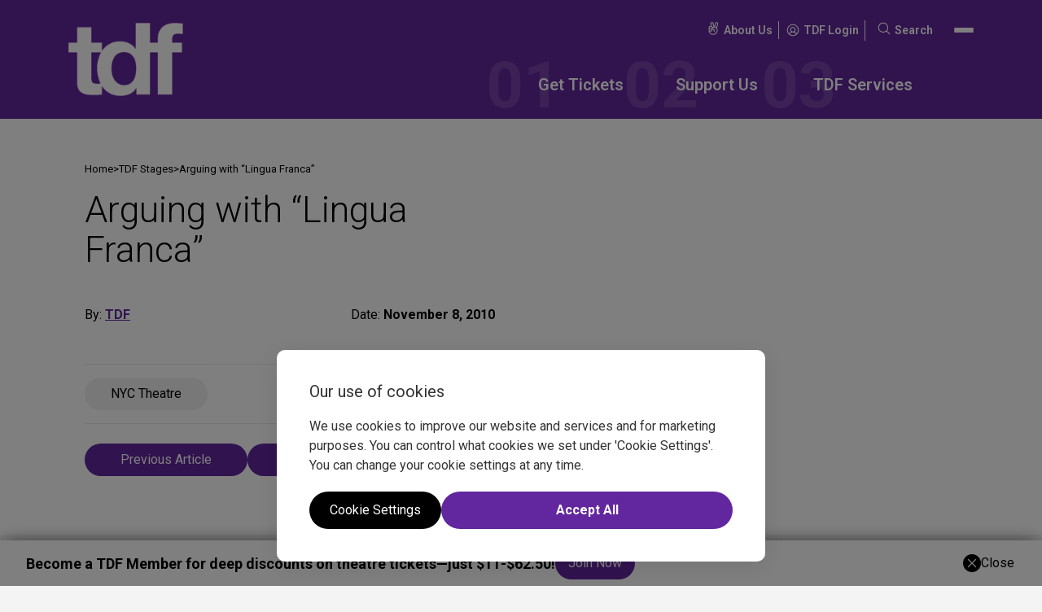

--- FILE ---
content_type: text/html; charset=UTF-8
request_url: https://www.tdf.org/on-stage/tdf-stages/arguing-with-lingua-franca/
body_size: 26862
content:
<!doctype html>
<html lang="en-US" prefix="og: https://ogp.me/ns#" class="no-js webp">
    <head>
        <meta charset="UTF-8" />
<script>
var gform;gform||(document.addEventListener("gform_main_scripts_loaded",function(){gform.scriptsLoaded=!0}),document.addEventListener("gform/theme/scripts_loaded",function(){gform.themeScriptsLoaded=!0}),window.addEventListener("DOMContentLoaded",function(){gform.domLoaded=!0}),gform={domLoaded:!1,scriptsLoaded:!1,themeScriptsLoaded:!1,isFormEditor:()=>"function"==typeof InitializeEditor,callIfLoaded:function(o){return!(!gform.domLoaded||!gform.scriptsLoaded||!gform.themeScriptsLoaded&&!gform.isFormEditor()||(gform.isFormEditor()&&console.warn("The use of gform.initializeOnLoaded() is deprecated in the form editor context and will be removed in Gravity Forms 3.1."),o(),0))},initializeOnLoaded:function(o){gform.callIfLoaded(o)||(document.addEventListener("gform_main_scripts_loaded",()=>{gform.scriptsLoaded=!0,gform.callIfLoaded(o)}),document.addEventListener("gform/theme/scripts_loaded",()=>{gform.themeScriptsLoaded=!0,gform.callIfLoaded(o)}),window.addEventListener("DOMContentLoaded",()=>{gform.domLoaded=!0,gform.callIfLoaded(o)}))},hooks:{action:{},filter:{}},addAction:function(o,r,e,t){gform.addHook("action",o,r,e,t)},addFilter:function(o,r,e,t){gform.addHook("filter",o,r,e,t)},doAction:function(o){gform.doHook("action",o,arguments)},applyFilters:function(o){return gform.doHook("filter",o,arguments)},removeAction:function(o,r){gform.removeHook("action",o,r)},removeFilter:function(o,r,e){gform.removeHook("filter",o,r,e)},addHook:function(o,r,e,t,n){null==gform.hooks[o][r]&&(gform.hooks[o][r]=[]);var d=gform.hooks[o][r];null==n&&(n=r+"_"+d.length),gform.hooks[o][r].push({tag:n,callable:e,priority:t=null==t?10:t})},doHook:function(r,o,e){var t;if(e=Array.prototype.slice.call(e,1),null!=gform.hooks[r][o]&&((o=gform.hooks[r][o]).sort(function(o,r){return o.priority-r.priority}),o.forEach(function(o){"function"!=typeof(t=o.callable)&&(t=window[t]),"action"==r?t.apply(null,e):e[0]=t.apply(null,e)})),"filter"==r)return e[0]},removeHook:function(o,r,t,n){var e;null!=gform.hooks[o][r]&&(e=(e=gform.hooks[o][r]).filter(function(o,r,e){return!!(null!=n&&n!=o.tag||null!=t&&t!=o.priority)}),gform.hooks[o][r]=e)}});
</script>

        <meta name="viewport" content="width=device-width, initial-scale=1" />
        <meta name="theme-color" media="(prefers-color-scheme: light)" content="white">
        <meta name="theme-color" media="(prefers-color-scheme: dark)" content="black">

        
<link rel="shortcut icon" type="image/png" href="https://www.tdf.org/wp-content/uploads/2025/11/tdf-favicon-1.png"/>
<link rel="apple-touch-icon" sizes="180x180" href="https://www.tdf.org/wp-content/uploads/2025/11/tdf-favicon-1.png"/>
<link rel="icon" type="image/png" sizes="32x32" href="https://www.tdf.org/wp-content/uploads/2025/11/tdf-favicon-1.png"/>
<link rel="icon" type="image/png" sizes="16x16" href="https://www.tdf.org/wp-content/uploads/2025/11/tdf-favicon-1.png"/>
<link rel="mask-icon" href="https://www.tdf.org/wp-content/uploads/2025/11/tdf-favicon-1.png" color="#01181f">
<meta name="msapplication-TileColor" content="#00aba9">            <script>
                (function(w,d,s,l,i){w[l]=w[l]||[];w[l].push({"gtm.start":
                    new Date().getTime(),event:"gtm.js"});
                    var f=d.getElementsByTagName(s)[0],j=d.createElement(s),dl=l!="dataLayer"?"&l="+l:"";
                    j.async=true;
                    j.src="https://www.googletagmanager.com/gtm.js?id="+i+dl;f.parentNode.insertBefore(j,f);
                })(window,document,"script","dataLayer","GTM-WKSDX28");
                
                const gtmId = 'GTM-WKSDX28';
            </script>
            

            

                <meta name="google-site-verification" content="gjjA3tc5YgMsVHOm4zSKNVpKbmtG0GOV67Mgk_hgM9o" />
        
<!-- Search Engine Optimization by Rank Math - https://rankmath.com/ -->
<title>Arguing with &quot;Lingua Franca&quot; | TDF Stages | TDF - Theatre Development Fund</title>
<meta name="description" content="By MARK BLANKENSHIP It&#039;s easy to argue with Lingua Franca, but that&#039;s a good thing. Written by Peter Nichols (A Day in the Death of Joe Egg), the pla"/>
<meta name="robots" content="follow, index, max-snippet:-1, max-video-preview:-1, max-image-preview:large"/>
<link rel="canonical" href="https://www.tdf.org/on-stage/tdf-stages/arguing-with-lingua-franca/" />
<meta property="og:locale" content="en_US" />
<meta property="og:type" content="article" />
<meta property="og:title" content="Arguing with &quot;Lingua Franca&quot; | TDF Stages | TDF - Theatre Development Fund" />
<meta property="og:description" content="By MARK BLANKENSHIP It&#039;s easy to argue with Lingua Franca, but that&#039;s a good thing. Written by Peter Nichols (A Day in the Death of Joe Egg), the pla" />
<meta property="og:url" content="https://www.tdf.org/on-stage/tdf-stages/arguing-with-lingua-franca/" />
<meta property="og:site_name" content="TDF" />
<meta property="article:section" content="NYC Theatre" />
<meta property="og:updated_time" content="2025-12-17T14:01:30+00:00" />
<meta name="twitter:card" content="summary_large_image" />
<meta name="twitter:title" content="Arguing with &quot;Lingua Franca&quot; | TDF Stages | TDF - Theatre Development Fund" />
<meta name="twitter:description" content="By MARK BLANKENSHIP It&#039;s easy to argue with Lingua Franca, but that&#039;s a good thing. Written by Peter Nichols (A Day in the Death of Joe Egg), the pla" />
<script type="application/ld+json" class="rank-math-schema">{"@context":"https://schema.org","@graph":[{"@type":"Organization","@id":"https://www.tdf.org/#organization","name":"TDF"},{"@type":"WebSite","@id":"https://www.tdf.org/#website","url":"https://www.tdf.org","name":"TDF","publisher":{"@id":"https://www.tdf.org/#organization"},"inLanguage":"en-US"},{"@type":"BreadcrumbList","@id":"https://www.tdf.org/on-stage/tdf-stages/arguing-with-lingua-franca/#breadcrumb","itemListElement":[{"@type":"ListItem","position":"1","item":{"@id":"https://www.tdf.org","name":"Home"}},{"@type":"ListItem","position":"2","item":{"@id":"https://www.tdf.org/on-stage/tdf-stages/","name":"TDF Stages"}},{"@type":"ListItem","position":"3","item":{"@id":"https://www.tdf.org/on-stage/tdf-stages/arguing-with-lingua-franca/","name":"Arguing with &#8220;Lingua Franca&#8221;"}}]},{"@type":"WebPage","@id":"https://www.tdf.org/on-stage/tdf-stages/arguing-with-lingua-franca/#webpage","url":"https://www.tdf.org/on-stage/tdf-stages/arguing-with-lingua-franca/","name":"Arguing with &quot;Lingua Franca&quot; | TDF Stages | TDF - Theatre Development Fund","datePublished":"2010-11-08T09:00:00+00:00","dateModified":"2025-12-17T14:01:30+00:00","isPartOf":{"@id":"https://www.tdf.org/#website"},"inLanguage":"en-US","breadcrumb":{"@id":"https://www.tdf.org/on-stage/tdf-stages/arguing-with-lingua-franca/#breadcrumb"}},{"@type":"Person","@id":"https://www.tdf.org/author/tdf/","name":"TDF","url":"https://www.tdf.org/author/tdf/","image":{"@type":"ImageObject","@id":"https://secure.gravatar.com/avatar/5ddb462728e2607406594a39c8ee228436eccfdb0af1a92ceffb97d20c374aea?s=96&amp;d=mm&amp;r=g","url":"https://secure.gravatar.com/avatar/5ddb462728e2607406594a39c8ee228436eccfdb0af1a92ceffb97d20c374aea?s=96&amp;d=mm&amp;r=g","caption":"TDF","inLanguage":"en-US"},"worksFor":{"@id":"https://www.tdf.org/#organization"}},{"@type":"BlogPosting","headline":"Arguing with &quot;Lingua Franca&quot; | TDF Stages | TDF - Theatre Development Fund","datePublished":"2010-11-08T09:00:00+00:00","dateModified":"2025-12-17T14:01:30+00:00","articleSection":"NYC Theatre","author":{"@id":"https://www.tdf.org/author/tdf/","name":"TDF"},"publisher":{"@id":"https://www.tdf.org/#organization"},"description":"By MARK BLANKENSHIP It&#039;s easy to argue with Lingua Franca, but that&#039;s a good thing.\u00a0Written by Peter Nichols (A Day in the Death of Joe Egg), the pla","name":"Arguing with &quot;Lingua Franca&quot; | TDF Stages | TDF - Theatre Development Fund","@id":"https://www.tdf.org/on-stage/tdf-stages/arguing-with-lingua-franca/#richSnippet","isPartOf":{"@id":"https://www.tdf.org/on-stage/tdf-stages/arguing-with-lingua-franca/#webpage"},"inLanguage":"en-US","mainEntityOfPage":{"@id":"https://www.tdf.org/on-stage/tdf-stages/arguing-with-lingua-franca/#webpage"}}]}</script>
<!-- /Rank Math WordPress SEO plugin -->

<link rel="alternate" title="oEmbed (JSON)" type="application/json+oembed" href="https://www.tdf.org/wp-json/oembed/1.0/embed?url=https%3A%2F%2Fwww.tdf.org%2Fon-stage%2Ftdf-stages%2Farguing-with-lingua-franca%2F" />
<link rel="alternate" title="oEmbed (XML)" type="text/xml+oembed" href="https://www.tdf.org/wp-json/oembed/1.0/embed?url=https%3A%2F%2Fwww.tdf.org%2Fon-stage%2Ftdf-stages%2Farguing-with-lingua-franca%2F&#038;format=xml" />
<!-- ERROR: WP-Optimize Minify was not allowed to save its cache on - wp-content/cache/wpo-minify/1769594049/assets/wpo-minify-header-cc9c0f37.min.css --><!-- Please check if the path above is correct and ensure your server has write permission there! --><style id='wp-img-auto-sizes-contain-inline-css'>
img:is([sizes=auto i],[sizes^="auto," i]){contain-intrinsic-size:3000px 1500px}
/*# sourceURL=wp-img-auto-sizes-contain-inline-css */
</style>
<link rel='stylesheet' id='wpo_min-header-0-css' href='https://www.tdf.org/wp-content/cache/wpo-minify/1769594049/assets/wpo-minify-header-55430ced.min.css' media='all' />
<link rel='stylesheet' id='wpo_min-header-2-css' href='https://www.tdf.org/wp-content/cache/wpo-minify/1769594049/assets/wpo-minify-header-ed971426.min.css' media='all' />
<script src="https://www.tdf.org/wp-content/cache/wpo-minify/1769594049/assets/wpo-minify-header-ab1409e9.min.js" id="wpo_min-header-0-js"></script>
        <link rel="preconnect" href="//fonts.googleapis.com"><link rel="preconnect" href="//fonts.gstatic.com" crossorigin><link href="//fonts.googleapis.com/css2?family=Roboto:ital,wght@0,100..900;1,100..900&display=swap" rel="stylesheet">
    <style id='global-styles-inline-css'>
:root{--wp--preset--aspect-ratio--square: 1;--wp--preset--aspect-ratio--4-3: 4/3;--wp--preset--aspect-ratio--3-4: 3/4;--wp--preset--aspect-ratio--3-2: 3/2;--wp--preset--aspect-ratio--2-3: 2/3;--wp--preset--aspect-ratio--16-9: 16/9;--wp--preset--aspect-ratio--9-16: 9/16;--wp--preset--color--black: #000000;--wp--preset--color--cyan-bluish-gray: #abb8c3;--wp--preset--color--white: #ffffff;--wp--preset--color--pale-pink: #f78da7;--wp--preset--color--vivid-red: #cf2e2e;--wp--preset--color--luminous-vivid-orange: #ff6900;--wp--preset--color--luminous-vivid-amber: #fcb900;--wp--preset--color--light-green-cyan: #7bdcb5;--wp--preset--color--vivid-green-cyan: #00d084;--wp--preset--color--pale-cyan-blue: #8ed1fc;--wp--preset--color--vivid-cyan-blue: #0693e3;--wp--preset--color--vivid-purple: #9b51e0;--wp--preset--color--primary-colour: #62269e;--wp--preset--color--secondary-colour: #6f419e;--wp--preset--color--tertiary-colour: #e60028;--wp--preset--color--quaternary-colour: #7845ac;--wp--preset--color--quintenary-colour: #f4f4f4;--wp--preset--color--text-colour: #000000;--wp--preset--color--secondary-text-colour: #ffffff;--wp--preset--color--global-pure-black: #000000;--wp--preset--color--global-pure-white: #ffffff;--wp--preset--color--footer-copyright-color: #a8a8a8;--wp--preset--color--footer-background: #1a1919;--wp--preset--color--tkts-live: #ea0000;--wp--preset--color--tag-button-colour: #f1f1f1;--wp--preset--gradient--vivid-cyan-blue-to-vivid-purple: linear-gradient(135deg,rgb(6,147,227) 0%,rgb(155,81,224) 100%);--wp--preset--gradient--light-green-cyan-to-vivid-green-cyan: linear-gradient(135deg,rgb(122,220,180) 0%,rgb(0,208,130) 100%);--wp--preset--gradient--luminous-vivid-amber-to-luminous-vivid-orange: linear-gradient(135deg,rgb(252,185,0) 0%,rgb(255,105,0) 100%);--wp--preset--gradient--luminous-vivid-orange-to-vivid-red: linear-gradient(135deg,rgb(255,105,0) 0%,rgb(207,46,46) 100%);--wp--preset--gradient--very-light-gray-to-cyan-bluish-gray: linear-gradient(135deg,rgb(238,238,238) 0%,rgb(169,184,195) 100%);--wp--preset--gradient--cool-to-warm-spectrum: linear-gradient(135deg,rgb(74,234,220) 0%,rgb(151,120,209) 20%,rgb(207,42,186) 40%,rgb(238,44,130) 60%,rgb(251,105,98) 80%,rgb(254,248,76) 100%);--wp--preset--gradient--blush-light-purple: linear-gradient(135deg,rgb(255,206,236) 0%,rgb(152,150,240) 100%);--wp--preset--gradient--blush-bordeaux: linear-gradient(135deg,rgb(254,205,165) 0%,rgb(254,45,45) 50%,rgb(107,0,62) 100%);--wp--preset--gradient--luminous-dusk: linear-gradient(135deg,rgb(255,203,112) 0%,rgb(199,81,192) 50%,rgb(65,88,208) 100%);--wp--preset--gradient--pale-ocean: linear-gradient(135deg,rgb(255,245,203) 0%,rgb(182,227,212) 50%,rgb(51,167,181) 100%);--wp--preset--gradient--electric-grass: linear-gradient(135deg,rgb(202,248,128) 0%,rgb(113,206,126) 100%);--wp--preset--gradient--midnight: linear-gradient(135deg,rgb(2,3,129) 0%,rgb(40,116,252) 100%);--wp--preset--font-size--small: 13px;--wp--preset--font-size--medium: 20px;--wp--preset--font-size--large: 36px;--wp--preset--font-size--x-large: 42px;--wp--preset--font-family--primary-font-family: Roboto, Arial, sans-serif;--wp--preset--font-family--secondary-font-family: Roboto, Arial, sans-serif;--wp--preset--spacing--20: 0.44rem;--wp--preset--spacing--30: 0.67rem;--wp--preset--spacing--40: 1rem;--wp--preset--spacing--50: 1.5rem;--wp--preset--spacing--60: 2.25rem;--wp--preset--spacing--70: 3.38rem;--wp--preset--spacing--80: 5.06rem;--wp--preset--shadow--natural: 6px 6px 9px rgba(0, 0, 0, 0.2);--wp--preset--shadow--deep: 12px 12px 50px rgba(0, 0, 0, 0.4);--wp--preset--shadow--sharp: 6px 6px 0px rgba(0, 0, 0, 0.2);--wp--preset--shadow--outlined: 6px 6px 0px -3px rgb(255, 255, 255), 6px 6px rgb(0, 0, 0);--wp--preset--shadow--crisp: 6px 6px 0px rgb(0, 0, 0);--wp--custom--css-variables--typography--is-style-body--mobile: 14px;--wp--custom--css-variables--typography--is-style-body--desktop: 16px;--wp--custom--css-variables--typography--is-style-body--weight: 400;--wp--custom--css-variables--typography--is-style-body--family: var(--wp--preset--font-family--primary-font-family);--wp--custom--css-variables--typography--is-style-body--letter-spacing: ;--wp--custom--css-variables--typography--is-style-body--colour: var(--wp--preset--color--text-colour);--wp--custom--css-variables--typography--is-style-secondary-body--mobile: 16px;--wp--custom--css-variables--typography--is-style-secondary-body--desktop: 18px;--wp--custom--css-variables--typography--is-style-secondary-body--weight: 700;--wp--custom--css-variables--typography--is-style-secondary-body--family: var(--wp--preset--font-family--primary-font-family);--wp--custom--css-variables--typography--is-style-secondary-body--letter-spacing: ;--wp--custom--css-variables--typography--is-style-secondary-body--colour: var(--wp--preset--color--text-colour);--wp--custom--css-variables--typography--is-style-heading-1--mobile: 32px;--wp--custom--css-variables--typography--is-style-heading-1--desktop: 80px;--wp--custom--css-variables--typography--is-style-heading-1--weight: 400;--wp--custom--css-variables--typography--is-style-heading-1--family: var(--wp--preset--font-family--secondary-font-family);--wp--custom--css-variables--typography--is-style-heading-1--letter-spacing: ;--wp--custom--css-variables--typography--is-style-heading-1--colour: var(--wp--preset--color--text-colour);--wp--custom--css-variables--typography--is-style-heading-2--mobile: 20px;--wp--custom--css-variables--typography--is-style-heading-2--desktop: 50px;--wp--custom--css-variables--typography--is-style-heading-2--weight: 300;--wp--custom--css-variables--typography--is-style-heading-2--family: var(--wp--preset--font-family--secondary-font-family);--wp--custom--css-variables--typography--is-style-heading-2--letter-spacing: ;--wp--custom--css-variables--typography--is-style-heading-2--colour: var(--wp--preset--color--text-colour);--wp--custom--css-variables--typography--is-style-heading-3--mobile: 24px;--wp--custom--css-variables--typography--is-style-heading-3--desktop: 35px;--wp--custom--css-variables--typography--is-style-heading-3--weight: 400;--wp--custom--css-variables--typography--is-style-heading-3--family: var(--wp--preset--font-family--primary-font-family);--wp--custom--css-variables--typography--is-style-heading-3--letter-spacing: ;--wp--custom--css-variables--typography--is-style-heading-3--colour: var(--wp--preset--color--text-colour);--wp--custom--css-variables--typography--is-style-heading-4--mobile: 16px;--wp--custom--css-variables--typography--is-style-heading-4--desktop: 25px;--wp--custom--css-variables--typography--is-style-heading-4--weight: 400;--wp--custom--css-variables--typography--is-style-heading-4--family: var(--wp--preset--font-family--primary-font-family);--wp--custom--css-variables--typography--is-style-heading-4--letter-spacing: ;--wp--custom--css-variables--typography--is-style-heading-4--colour: var(--wp--preset--color--text-colour);--wp--custom--css-variables--typography--is-style-heading-5--mobile: 24px;--wp--custom--css-variables--typography--is-style-heading-5--desktop: 32px;--wp--custom--css-variables--typography--is-style-heading-5--weight: 400;--wp--custom--css-variables--typography--is-style-heading-5--family: var(--wp--preset--font-family--primary-font-family);--wp--custom--css-variables--typography--is-style-heading-5--letter-spacing: ;--wp--custom--css-variables--typography--is-style-heading-5--colour: var(--wp--preset--color--text-colour);--wp--custom--css-variables--typography--is-style-heading-6--mobile: 13px;--wp--custom--css-variables--typography--is-style-heading-6--desktop: 13px;--wp--custom--css-variables--typography--is-style-heading-6--weight: 400;--wp--custom--css-variables--typography--is-style-heading-6--family: var(--wp--preset--font-family--primary-font-family);--wp--custom--css-variables--typography--is-style-heading-6--letter-spacing: ;--wp--custom--css-variables--typography--is-style-heading-6--colour: var(--wp--preset--color--text-colour);--wp--custom--css-variables--typography--is-style-footer-copyright--mobile: 12px;--wp--custom--css-variables--typography--is-style-footer-copyright--desktop: 12px;--wp--custom--css-variables--typography--is-style-footer-copyright--weight: 400;--wp--custom--css-variables--typography--is-style-footer-copyright--family: var(--wp--preset--font-family--primary-font-family);--wp--custom--css-variables--typography--is-style-footer-copyright--letter-spacing: ;--wp--custom--css-variables--typography--is-style-footer-copyright--colour: var(--wp--preset--color--global-pure-white);--wp--custom--css-variables--typography--is-style-footer-disclosure--mobile: 14px;--wp--custom--css-variables--typography--is-style-footer-disclosure--desktop: 14px;--wp--custom--css-variables--typography--is-style-footer-disclosure--weight: 400;--wp--custom--css-variables--typography--is-style-footer-disclosure--family: var(--wp--preset--font-family--primary-font-family);--wp--custom--css-variables--typography--is-style-footer-disclosure--letter-spacing: ;--wp--custom--css-variables--typography--is-style-footer-disclosure--colour: var(--wp--preset--color--global-pure-white);--wp--custom--css-variables--typography--is-style-footer-nav--mobile: 14px;--wp--custom--css-variables--typography--is-style-footer-nav--desktop: 16px;--wp--custom--css-variables--typography--is-style-footer-nav--weight: 400;--wp--custom--css-variables--typography--is-style-footer-nav--family: var(--wp--preset--font-family--primary-font-family);--wp--custom--css-variables--typography--is-style-footer-nav--letter-spacing: ;--wp--custom--css-variables--typography--is-style-footer-nav--colour: var(--wp--preset--color--global-pure-white);--wp--custom--css-variables--typography--is-style-footer-sub-nav--mobile: 14px;--wp--custom--css-variables--typography--is-style-footer-sub-nav--desktop: 14px;--wp--custom--css-variables--typography--is-style-footer-sub-nav--weight: 400;--wp--custom--css-variables--typography--is-style-footer-sub-nav--family: var(--wp--preset--font-family--primary-font-family);--wp--custom--css-variables--typography--is-style-footer-sub-nav--letter-spacing: ;--wp--custom--css-variables--typography--is-style-footer-sub-nav--colour: var(--wp--preset--color--global-pure-white);--wp--custom--css-variables--typography--is-style-header-secondary-nav--mobile: 12px;--wp--custom--css-variables--typography--is-style-header-secondary-nav--desktop: 14px;--wp--custom--css-variables--typography--is-style-header-secondary-nav--weight: 600;--wp--custom--css-variables--typography--is-style-header-secondary-nav--family: var(--wp--preset--font-family--primary-font-family);--wp--custom--css-variables--typography--is-style-header-secondary-nav--letter-spacing: ;--wp--custom--css-variables--typography--is-style-header-secondary-nav--colour: var(--wp--preset--color--global-pure-white);--wp--custom--css-variables--typography--is-style-scrolling-marquee--mobile: 30px;--wp--custom--css-variables--typography--is-style-scrolling-marquee--desktop: 280px;--wp--custom--css-variables--typography--is-style-scrolling-marquee--weight: 900;--wp--custom--css-variables--typography--is-style-scrolling-marquee--family: var(--wp--preset--font-family--primary-font-family);--wp--custom--css-variables--typography--is-style-scrolling-marquee--letter-spacing: ;--wp--custom--css-variables--typography--is-style-scrolling-marquee--colour: var(--wp--preset--color--primary-colour);--wp--custom--css-variables--typography--is-style-button-style--mobile: 16px;--wp--custom--css-variables--typography--is-style-button-style--desktop: 18px;--wp--custom--css-variables--typography--is-style-button-style--weight: 400;--wp--custom--css-variables--typography--is-style-button-style--family: var(--wp--preset--font-family--primary-font-family);--wp--custom--css-variables--typography--is-style-button-style--letter-spacing: ;--wp--custom--css-variables--typography--is-style-button-style--colour: var(--wp--preset--color--global-pure-white);--wp--custom--css-variables--typography--is-style-primary-nav-font--mobile: 16px;--wp--custom--css-variables--typography--is-style-primary-nav-font--desktop: 20px;--wp--custom--css-variables--typography--is-style-primary-nav-font--weight: 600;--wp--custom--css-variables--typography--is-style-primary-nav-font--family: var(--wp--preset--font-family--primary-font-family);--wp--custom--css-variables--typography--is-style-primary-nav-font--letter-spacing: ;--wp--custom--css-variables--typography--is-style-primary-nav-font--colour: var(--wp--preset--color--global-pure-white);--wp--custom--additional-typography--0--name: footer-copyright;--wp--custom--additional-typography--0--slug: footer-copyright;--wp--custom--additional-typography--0--font-family: var(--wp--preset--font-family--primary-font-family);--wp--custom--additional-typography--0--font-weight: 400;--wp--custom--additional-typography--0--font-size: 12px;--wp--custom--additional-typography--0--letter-spacing: ;--wp--custom--additional-typography--0--disable-clamp: 1;--wp--custom--additional-typography--0--color: var(--wp--preset--color--global-pure-white);--wp--custom--additional-typography--1--name: footer-disclosure;--wp--custom--additional-typography--1--slug: footer-disclosure;--wp--custom--additional-typography--1--font-family: var(--wp--preset--font-family--primary-font-family);--wp--custom--additional-typography--1--font-weight: 400;--wp--custom--additional-typography--1--font-size: 14px;--wp--custom--additional-typography--1--letter-spacing: ;--wp--custom--additional-typography--1--disable-clamp: 1;--wp--custom--additional-typography--1--color: var(--wp--preset--color--global-pure-white);--wp--custom--additional-typography--2--name: footer-nav;--wp--custom--additional-typography--2--slug: footer-nav;--wp--custom--additional-typography--2--font-family: var(--wp--preset--font-family--primary-font-family);--wp--custom--additional-typography--2--font-weight: 400;--wp--custom--additional-typography--2--font-size: clamp(14px, 1.5vw, 16px);--wp--custom--additional-typography--2--letter-spacing: ;--wp--custom--additional-typography--2--disable-clamp: ;--wp--custom--additional-typography--2--color: var(--wp--preset--color--global-pure-white);--wp--custom--additional-typography--3--name: footer-sub-nav;--wp--custom--additional-typography--3--slug: footer-sub-nav;--wp--custom--additional-typography--3--font-family: var(--wp--preset--font-family--primary-font-family);--wp--custom--additional-typography--3--font-weight: 400;--wp--custom--additional-typography--3--font-size: 14px;--wp--custom--additional-typography--3--letter-spacing: ;--wp--custom--additional-typography--3--disable-clamp: 1;--wp--custom--additional-typography--3--color: var(--wp--preset--color--global-pure-white);--wp--custom--additional-typography--4--name: header-secondary-nav;--wp--custom--additional-typography--4--slug: header-secondary-nav;--wp--custom--additional-typography--4--font-family: var(--wp--preset--font-family--primary-font-family);--wp--custom--additional-typography--4--font-weight: 600;--wp--custom--additional-typography--4--font-size: clamp(12px, 1.3vw, 14px);--wp--custom--additional-typography--4--letter-spacing: ;--wp--custom--additional-typography--4--disable-clamp: ;--wp--custom--additional-typography--4--color: var(--wp--preset--color--global-pure-white);--wp--custom--additional-typography--5--name: scrolling-marquee;--wp--custom--additional-typography--5--slug: scrolling-marquee;--wp--custom--additional-typography--5--font-family: var(--wp--preset--font-family--primary-font-family);--wp--custom--additional-typography--5--font-weight: 900;--wp--custom--additional-typography--5--font-size: clamp(30px, 15.5vw, 280px);--wp--custom--additional-typography--5--letter-spacing: ;--wp--custom--additional-typography--5--disable-clamp: ;--wp--custom--additional-typography--5--color: var(--wp--preset--color--primary-colour);--wp--custom--additional-typography--6--name: button-style;--wp--custom--additional-typography--6--slug: button-style;--wp--custom--additional-typography--6--font-family: var(--wp--preset--font-family--primary-font-family);--wp--custom--additional-typography--6--font-weight: 400;--wp--custom--additional-typography--6--font-size: clamp(16px, 1.7vw, 18px);--wp--custom--additional-typography--6--letter-spacing: ;--wp--custom--additional-typography--6--disable-clamp: ;--wp--custom--additional-typography--6--color: var(--wp--preset--color--global-pure-white);--wp--custom--additional-typography--7--name: primary-nav-font;--wp--custom--additional-typography--7--slug: primary-nav-font;--wp--custom--additional-typography--7--font-family: var(--wp--preset--font-family--primary-font-family);--wp--custom--additional-typography--7--font-weight: 600;--wp--custom--additional-typography--7--font-size: clamp(16px, 1.8vw, 20px);--wp--custom--additional-typography--7--letter-spacing: ;--wp--custom--additional-typography--7--disable-clamp: ;--wp--custom--additional-typography--7--color: var(--wp--preset--color--global-pure-white);--wp--custom--spacing--spacing-unit: 8;--wp--custom--spacing--radius-unit: 50;--wp--custom--spacing--wrapper-width: 1800px;--wp--custom--spacing--border-stroke-width: 1;--wp--custom--header--horizontal-padding: 0px;--wp--custom--header--vertical-padding: 0px;--wp--custom--header--background-colour: var(--wp--preset--color--);--wp--custom--default-button--vertical-padding: 8px;--wp--custom--default-button--horizontal-padding: 16px;--wp--custom--default-button--background-colour: var(--wp--preset--color--primary-colour);--wp--custom--default-button--typography-mobile-size: var(--wp--custom--css-variables--typography--is-style-button-style--mobile);--wp--custom--default-button--typography-desktop-size: var(--wp--custom--css-variables--typography--is-style-button-style--desktop);--wp--custom--default-button--typography-font-family: var(--wp--custom--css-variables--typography--is-style-button-style--family);--wp--custom--default-button--typography-weight: var(--wp--custom--css-variables--typography--is-style-button-style--weight);--wp--custom--default-button--typography-letter-spacing: var(--wp--custom--css-variables--typography--is-style-button-style--letter-spacing);--wp--custom--default-button--typography-colour: var(--wp--custom--css-variables--typography--is-style-button-style--colour);--wp--custom--default-button--border-colour: ;--wp--custom--default-button--border-thickness: ;--wp--custom--default-button--hover--background-colour: var(--wp--preset--color--tertiary-colour);--wp--custom--default-button--hover--font-colour: var(--wp--preset--color--text-colour);--wp--custom--default-button--hover--border-colour: var(--wp--preset--color--transparent);--wp--custom--outline-button--vertical-padding: 0px;--wp--custom--outline-button--horizontal-padding: 0px;--wp--custom--outline-button--background-colour: var(--wp--preset--color--primary-colour);--wp--custom--outline-button--typography-mobile-size: var(--wp--custom--css-variables--typography--is-style-body--mobile);--wp--custom--outline-button--typography-desktop-size: var(--wp--custom--css-variables--typography--is-style-body--desktop);--wp--custom--outline-button--typography-font-family: var(--wp--custom--css-variables--typography--is-style-body--family);--wp--custom--outline-button--typography-weight: var(--wp--custom--css-variables--typography--is-style-body--weight);--wp--custom--outline-button--typography-letter-spacing: var(--wp--custom--css-variables--typography--is-style-body--letter-spacing);--wp--custom--outline-button--typography-colour: var(--wp--custom--css-variables--typography--is-style-body--colour);--wp--custom--outline-button--border-colour: ;--wp--custom--outline-button--border-thickness: px;--wp--custom--outline-button--hover--background-colour: var(--wp--preset--color--primary-colour);--wp--custom--outline-button--hover--font-colour: var(--wp--preset--color--primary-colour);--wp--custom--outline-button--hover--border-colour: var(--wp--preset--color--primary-colour);}:root { --wp--style--global--content-size: 800px;--wp--style--global--wide-size: 1200px; }:where(body) { margin: 0; }.wp-site-blocks > .alignleft { float: left; margin-right: 2em; }.wp-site-blocks > .alignright { float: right; margin-left: 2em; }.wp-site-blocks > .aligncenter { justify-content: center; margin-left: auto; margin-right: auto; }:where(.is-layout-flex){gap: 0.5em;}:where(.is-layout-grid){gap: 0.5em;}.is-layout-flow > .alignleft{float: left;margin-inline-start: 0;margin-inline-end: 2em;}.is-layout-flow > .alignright{float: right;margin-inline-start: 2em;margin-inline-end: 0;}.is-layout-flow > .aligncenter{margin-left: auto !important;margin-right: auto !important;}.is-layout-constrained > .alignleft{float: left;margin-inline-start: 0;margin-inline-end: 2em;}.is-layout-constrained > .alignright{float: right;margin-inline-start: 2em;margin-inline-end: 0;}.is-layout-constrained > .aligncenter{margin-left: auto !important;margin-right: auto !important;}.is-layout-constrained > :where(:not(.alignleft):not(.alignright):not(.alignfull)){max-width: var(--wp--style--global--content-size);margin-left: auto !important;margin-right: auto !important;}.is-layout-constrained > .alignwide{max-width: var(--wp--style--global--wide-size);}body .is-layout-flex{display: flex;}.is-layout-flex{flex-wrap: wrap;align-items: center;}.is-layout-flex > :is(*, div){margin: 0;}body .is-layout-grid{display: grid;}.is-layout-grid > :is(*, div){margin: 0;}body{padding-top: 0px;padding-right: 0px;padding-bottom: 0px;padding-left: 0px;}a:where(:not(.wp-element-button)){text-decoration: underline;}h1{color: var(--wp--preset--color--text-colour);font-family: var(--wp--preset--font-family--secondary-font-family);font-size: clamp(32px, 5.6vw, 80px);font-weight: 400;}h2{color: var(--wp--preset--color--text-colour);font-family: var(--wp--preset--font-family--secondary-font-family);font-size: clamp(20px, 3.5vw, 50px);font-weight: 300;}h3{color: var(--wp--preset--color--text-colour);font-family: var(--wp--preset--font-family--primary-font-family);font-size: clamp(24px, 2.95vw, 35px);font-weight: 400;}h4{color: var(--wp--preset--color--text-colour);font-family: var(--wp--preset--font-family--primary-font-family);font-size: clamp(16px, 2.05vw, 25px);font-weight: 400;}h5{color: var(--wp--preset--color--text-colour);font-family: var(--wp--preset--font-family--primary-font-family);font-size: clamp(24px, 2.8vw, 32px);font-weight: 400;}h6{color: var(--wp--preset--color--text-colour);font-family: var(--wp--preset--font-family--primary-font-family);font-size: 13px;font-weight: 400;}:root :where(.wp-element-button, .wp-block-button__link){background-color: #32373c;border-width: 0;color: #fff;font-family: inherit;font-size: inherit;font-style: inherit;font-weight: inherit;letter-spacing: inherit;line-height: inherit;padding-top: calc(0.667em + 2px);padding-right: calc(1.333em + 2px);padding-bottom: calc(0.667em + 2px);padding-left: calc(1.333em + 2px);text-decoration: none;text-transform: inherit;}.has-black-color{color: var(--wp--preset--color--black) !important;}.has-cyan-bluish-gray-color{color: var(--wp--preset--color--cyan-bluish-gray) !important;}.has-white-color{color: var(--wp--preset--color--white) !important;}.has-pale-pink-color{color: var(--wp--preset--color--pale-pink) !important;}.has-vivid-red-color{color: var(--wp--preset--color--vivid-red) !important;}.has-luminous-vivid-orange-color{color: var(--wp--preset--color--luminous-vivid-orange) !important;}.has-luminous-vivid-amber-color{color: var(--wp--preset--color--luminous-vivid-amber) !important;}.has-light-green-cyan-color{color: var(--wp--preset--color--light-green-cyan) !important;}.has-vivid-green-cyan-color{color: var(--wp--preset--color--vivid-green-cyan) !important;}.has-pale-cyan-blue-color{color: var(--wp--preset--color--pale-cyan-blue) !important;}.has-vivid-cyan-blue-color{color: var(--wp--preset--color--vivid-cyan-blue) !important;}.has-vivid-purple-color{color: var(--wp--preset--color--vivid-purple) !important;}.has-primary-colour-color{color: var(--wp--preset--color--primary-colour) !important;}.has-secondary-colour-color{color: var(--wp--preset--color--secondary-colour) !important;}.has-tertiary-colour-color{color: var(--wp--preset--color--tertiary-colour) !important;}.has-quaternary-colour-color{color: var(--wp--preset--color--quaternary-colour) !important;}.has-quintenary-colour-color{color: var(--wp--preset--color--quintenary-colour) !important;}.has-text-colour-color{color: var(--wp--preset--color--text-colour) !important;}.has-secondary-text-colour-color{color: var(--wp--preset--color--secondary-text-colour) !important;}.has-global-pure-black-color{color: var(--wp--preset--color--global-pure-black) !important;}.has-global-pure-white-color{color: var(--wp--preset--color--global-pure-white) !important;}.has-footer-copyright-color-color{color: var(--wp--preset--color--footer-copyright-color) !important;}.has-footer-background-color{color: var(--wp--preset--color--footer-background) !important;}.has-tkts-live-color{color: var(--wp--preset--color--tkts-live) !important;}.has-tag-button-colour-color{color: var(--wp--preset--color--tag-button-colour) !important;}.has-black-background-color{background-color: var(--wp--preset--color--black) !important;}.has-cyan-bluish-gray-background-color{background-color: var(--wp--preset--color--cyan-bluish-gray) !important;}.has-white-background-color{background-color: var(--wp--preset--color--white) !important;}.has-pale-pink-background-color{background-color: var(--wp--preset--color--pale-pink) !important;}.has-vivid-red-background-color{background-color: var(--wp--preset--color--vivid-red) !important;}.has-luminous-vivid-orange-background-color{background-color: var(--wp--preset--color--luminous-vivid-orange) !important;}.has-luminous-vivid-amber-background-color{background-color: var(--wp--preset--color--luminous-vivid-amber) !important;}.has-light-green-cyan-background-color{background-color: var(--wp--preset--color--light-green-cyan) !important;}.has-vivid-green-cyan-background-color{background-color: var(--wp--preset--color--vivid-green-cyan) !important;}.has-pale-cyan-blue-background-color{background-color: var(--wp--preset--color--pale-cyan-blue) !important;}.has-vivid-cyan-blue-background-color{background-color: var(--wp--preset--color--vivid-cyan-blue) !important;}.has-vivid-purple-background-color{background-color: var(--wp--preset--color--vivid-purple) !important;}.has-primary-colour-background-color{background-color: var(--wp--preset--color--primary-colour) !important;}.has-secondary-colour-background-color{background-color: var(--wp--preset--color--secondary-colour) !important;}.has-tertiary-colour-background-color{background-color: var(--wp--preset--color--tertiary-colour) !important;}.has-quaternary-colour-background-color{background-color: var(--wp--preset--color--quaternary-colour) !important;}.has-quintenary-colour-background-color{background-color: var(--wp--preset--color--quintenary-colour) !important;}.has-text-colour-background-color{background-color: var(--wp--preset--color--text-colour) !important;}.has-secondary-text-colour-background-color{background-color: var(--wp--preset--color--secondary-text-colour) !important;}.has-global-pure-black-background-color{background-color: var(--wp--preset--color--global-pure-black) !important;}.has-global-pure-white-background-color{background-color: var(--wp--preset--color--global-pure-white) !important;}.has-footer-copyright-color-background-color{background-color: var(--wp--preset--color--footer-copyright-color) !important;}.has-footer-background-background-color{background-color: var(--wp--preset--color--footer-background) !important;}.has-tkts-live-background-color{background-color: var(--wp--preset--color--tkts-live) !important;}.has-tag-button-colour-background-color{background-color: var(--wp--preset--color--tag-button-colour) !important;}.has-black-border-color{border-color: var(--wp--preset--color--black) !important;}.has-cyan-bluish-gray-border-color{border-color: var(--wp--preset--color--cyan-bluish-gray) !important;}.has-white-border-color{border-color: var(--wp--preset--color--white) !important;}.has-pale-pink-border-color{border-color: var(--wp--preset--color--pale-pink) !important;}.has-vivid-red-border-color{border-color: var(--wp--preset--color--vivid-red) !important;}.has-luminous-vivid-orange-border-color{border-color: var(--wp--preset--color--luminous-vivid-orange) !important;}.has-luminous-vivid-amber-border-color{border-color: var(--wp--preset--color--luminous-vivid-amber) !important;}.has-light-green-cyan-border-color{border-color: var(--wp--preset--color--light-green-cyan) !important;}.has-vivid-green-cyan-border-color{border-color: var(--wp--preset--color--vivid-green-cyan) !important;}.has-pale-cyan-blue-border-color{border-color: var(--wp--preset--color--pale-cyan-blue) !important;}.has-vivid-cyan-blue-border-color{border-color: var(--wp--preset--color--vivid-cyan-blue) !important;}.has-vivid-purple-border-color{border-color: var(--wp--preset--color--vivid-purple) !important;}.has-primary-colour-border-color{border-color: var(--wp--preset--color--primary-colour) !important;}.has-secondary-colour-border-color{border-color: var(--wp--preset--color--secondary-colour) !important;}.has-tertiary-colour-border-color{border-color: var(--wp--preset--color--tertiary-colour) !important;}.has-quaternary-colour-border-color{border-color: var(--wp--preset--color--quaternary-colour) !important;}.has-quintenary-colour-border-color{border-color: var(--wp--preset--color--quintenary-colour) !important;}.has-text-colour-border-color{border-color: var(--wp--preset--color--text-colour) !important;}.has-secondary-text-colour-border-color{border-color: var(--wp--preset--color--secondary-text-colour) !important;}.has-global-pure-black-border-color{border-color: var(--wp--preset--color--global-pure-black) !important;}.has-global-pure-white-border-color{border-color: var(--wp--preset--color--global-pure-white) !important;}.has-footer-copyright-color-border-color{border-color: var(--wp--preset--color--footer-copyright-color) !important;}.has-footer-background-border-color{border-color: var(--wp--preset--color--footer-background) !important;}.has-tkts-live-border-color{border-color: var(--wp--preset--color--tkts-live) !important;}.has-tag-button-colour-border-color{border-color: var(--wp--preset--color--tag-button-colour) !important;}.has-vivid-cyan-blue-to-vivid-purple-gradient-background{background: var(--wp--preset--gradient--vivid-cyan-blue-to-vivid-purple) !important;}.has-light-green-cyan-to-vivid-green-cyan-gradient-background{background: var(--wp--preset--gradient--light-green-cyan-to-vivid-green-cyan) !important;}.has-luminous-vivid-amber-to-luminous-vivid-orange-gradient-background{background: var(--wp--preset--gradient--luminous-vivid-amber-to-luminous-vivid-orange) !important;}.has-luminous-vivid-orange-to-vivid-red-gradient-background{background: var(--wp--preset--gradient--luminous-vivid-orange-to-vivid-red) !important;}.has-very-light-gray-to-cyan-bluish-gray-gradient-background{background: var(--wp--preset--gradient--very-light-gray-to-cyan-bluish-gray) !important;}.has-cool-to-warm-spectrum-gradient-background{background: var(--wp--preset--gradient--cool-to-warm-spectrum) !important;}.has-blush-light-purple-gradient-background{background: var(--wp--preset--gradient--blush-light-purple) !important;}.has-blush-bordeaux-gradient-background{background: var(--wp--preset--gradient--blush-bordeaux) !important;}.has-luminous-dusk-gradient-background{background: var(--wp--preset--gradient--luminous-dusk) !important;}.has-pale-ocean-gradient-background{background: var(--wp--preset--gradient--pale-ocean) !important;}.has-electric-grass-gradient-background{background: var(--wp--preset--gradient--electric-grass) !important;}.has-midnight-gradient-background{background: var(--wp--preset--gradient--midnight) !important;}.has-small-font-size{font-size: var(--wp--preset--font-size--small) !important;}.has-medium-font-size{font-size: var(--wp--preset--font-size--medium) !important;}.has-large-font-size{font-size: var(--wp--preset--font-size--large) !important;}.has-x-large-font-size{font-size: var(--wp--preset--font-size--x-large) !important;}.has-primary-font-family-font-family{font-family: var(--wp--preset--font-family--primary-font-family) !important;}.has-secondary-font-family-font-family{font-family: var(--wp--preset--font-family--secondary-font-family) !important;}
/*# sourceURL=global-styles-inline-css */
</style>
</head>

    <body class="wp-singular post-template-default single single-post postid-660 single-format-standard wp-embed-responsive wp-theme-TDF fts-remove-powered-by">
                <script>document.documentElement.classList.remove("no-js");</script><script>document.documentElement.classList.add("js");</script>
<noscript><iframe src="https://www.googletagmanager.com/ns.html?id=GTM-WKSDX28" height="0" width="0" style="display:none;visibility:hidden"></iframe></noscript>

        <div id="page" class="site">
            <a class="skip-link screen-reader-text" href="#site-main">
                Skip to content            </a>
			            <header class="site-header">
    <div class="site-header__wrapper site-header__secondary site__wrapper">
            
<nav class="site-navigation__secondary">
    <ul id="menu-secondary-navigation" class="site-navigation__secondary-list"><li id="menu-item-10093" class="farlo-ui-icon__about menu-item menu-item-type-post_type menu-item-object-page menu-item-10093"><a href="https://www.tdf.org/about-us/">About Us</a></li>
<li id="menu-item-10095" class="farlo-ui-icon__login menu-item menu-item-type-custom menu-item-object-custom menu-item-10095"><a target="_blank" href="https://my.tdf.org/account/login">TDF Login</a></li>
<li id="menu-item-10096" class="farlo-ui-icon__search menu-item menu-item-type-custom menu-item-object-custom menu-item-10096">        <div class="farlo-ui-search-bar">
            <form role="search" method="get" class="farlo-ui-search-bar__form" action="https://www.tdf.org/">
                <label>
                    <span class="screen-reader-text">Search for:</span>
                </label>
                    <input type="search" autocomplete="off" class="farlo-ui-search-bar__form-input" placeholder="I&#039;m looking for..." value="" name="s" />
            </form>
            <button class="farlo-ui-search-bar__button">Search</button>

        </div>
        </li>
</ul></nav>
<button class="site-navigation__navicon" aria-label="Toggle Navigation">
    <span class="site-navigation__navicon-line"></span>
    <span class="site-navigation__navicon-line"></span>
    <span class="site-navigation__navicon-line"></span>
</button>
    </div>
    <div class="site-header__wrapper site__wrapper">
		                		                    <div class="site-header__logo">
                        <a href="https://www.tdf.org/" class="site-header__logo-link" title="TDF">
            			<img width="180" height="115" src="https://www.tdf.org/wp-content/uploads/2025/07/tdf-logo.webp" class="attachment- size-" alt="" decoding="async" srcset="https://www.tdf.org/wp-content/uploads/2025/07/tdf-logo.webp 180w, https://www.tdf.org/wp-content/uploads/2025/07/tdf-logo-100x64.webp 100w" sizes="(max-width: 180px) 100vw, 180px" />                        </a>
                    </div>
            


        
<nav class="site-navigation__primary">
    <ul id="menu-primary-navigation" class="site-navigation__primary-list"><li id="menu-item-11676" class="menu-item menu-item-type-post_type menu-item-object-page menu-item-has-children menu-item-11676"><a href="https://www.tdf.org/get-tickets/">Get Tickets</a>
<ul class="sub-menu site-navigation__primary__sub-menu">
	<li id="menu-item-11683" class="menu-item menu-item-type-post_type menu-item-object-page menu-item-11683"><a href="https://www.tdf.org/discount-ticket-programs/tkts-by-tdf/tkts-live/">TKTS</a></li>
	<li id="menu-item-11679" class="menu-item menu-item-type-post_type menu-item-object-page menu-item-11679"><a href="https://www.tdf.org/discount-ticket-programs/tdf-membership/">TDF Membership</a></li>
	<li id="menu-item-11680" class="menu-item menu-item-type-post_type menu-item-object-page menu-item-11680"><a href="https://www.tdf.org/on-stage/show-finder/">Show Finder</a></li>
	<li id="menu-item-12460" class="menu-item menu-item-type-custom menu-item-object-custom menu-item-12460"><a target="_blank" href="https://www.theatreaccess.nyc/">Theatre Access NYC</a></li>
	<li id="menu-item-11681" class="menu-item menu-item-type-post_type menu-item-object-page menu-item-11681"><a href="https://www.tdf.org/on-stage/tdf-stages/">TDF Stages</a></li>
</ul>
</li>
<li id="menu-item-11677" class="menu-item menu-item-type-post_type menu-item-object-page menu-item-has-children menu-item-11677"><a href="https://www.tdf.org/support-tdf/">Support Us</a>
<ul class="sub-menu site-navigation__primary__sub-menu">
	<li id="menu-item-11730" class="menu-item menu-item-type-custom menu-item-object-custom menu-item-11730"><a target="_blank" href="https://contribute.tdf.org/donate">Donate Now</a></li>
	<li id="menu-item-11720" class="menu-item menu-item-type-post_type menu-item-object-page menu-item-11720"><a href="https://www.tdf.org/support-tdf/other-ways-to-give/">Ways to Support</a></li>
	<li id="menu-item-11731" class="menu-item menu-item-type-custom menu-item-object-custom menu-item-11731"><a target="_blank" href="https://fundraise.givesmart.com/e/hAiGew?vid=1nk48l">Special Events</a></li>
	<li id="menu-item-11721" class="menu-item menu-item-type-post_type menu-item-object-page menu-item-11721"><a href="https://www.tdf.org/support-tdf/our-donors/">Our Supporters</a></li>
</ul>
</li>
<li id="menu-item-11678" class="menu-item menu-item-type-post_type menu-item-object-page menu-item-has-children menu-item-11678"><a href="https://www.tdf.org/accessibility-services/">TDF Services</a>
<ul class="sub-menu site-navigation__primary__sub-menu">
	<li id="menu-item-11687" class="menu-item menu-item-type-post_type menu-item-object-page menu-item-11687"><a href="https://www.tdf.org/accessibility-services/tdf-accessibility-programs/">Accessibility Programs</a></li>
	<li id="menu-item-11688" class="menu-item menu-item-type-post_type menu-item-object-page menu-item-11688"><a href="https://www.tdf.org/accessibility-services/tdf-autism-friendly-performances/">Autism Friendly Performances</a></li>
	<li id="menu-item-11692" class="menu-item menu-item-type-post_type menu-item-object-page menu-item-11692"><a href="https://www.tdf.org/school-and-community-programs/tdf-education-programs/">Education Programs</a></li>
	<li id="menu-item-11693" class="menu-item menu-item-type-post_type menu-item-object-page menu-item-11693"><a href="https://www.tdf.org/school-and-community-programs/tdf-community-programs/">Community Programs</a></li>
	<li id="menu-item-11708" class="menu-item menu-item-type-post_type menu-item-object-page menu-item-11708"><a href="https://www.tdf.org/for-the-makers/tdf-costume-collection-programs/">Costume Collection Programs</a></li>
</ul>
</li>
</ul></nav>
        <div class="site-header__dropdown">
    <div class="site__wrapper site-header__dropdown-wrapper">
            <ul id="menu-tertiary-navigation" class="site-navigation__tertiary-list"><li id="menu-item-12716" class="menu-item menu-item-type-post_type menu-item-object-page menu-item-has-children menu-item-12716"><a href="https://www.tdf.org/get-tickets/">Get Tickets</a>
<ul class="sub-menu site-navigation__primary__sub-menu">
	<li id="menu-item-12736" class="menu-item menu-item-type-post_type menu-item-object-page menu-item-12736"><a href="https://www.tdf.org/discount-ticket-programs/tkts-by-tdf/tkts-live/">TKTS</a></li>
	<li id="menu-item-24855" class="menu-item menu-item-type-post_type menu-item-object-page menu-item-24855"><a href="https://www.tdf.org/discount-ticket-programs/tdf-membership/">TDF Membership</a></li>
	<li id="menu-item-12738" class="menu-item menu-item-type-post_type menu-item-object-page menu-item-12738"><a href="https://www.tdf.org/on-stage/show-finder/">Show Finder</a></li>
	<li id="menu-item-24853" class="menu-item menu-item-type-custom menu-item-object-custom menu-item-24853"><a href="https://www.theatreaccess.nyc/">Theatre Access NYC</a></li>
	<li id="menu-item-24854" class="menu-item menu-item-type-post_type menu-item-object-page menu-item-24854"><a href="https://www.tdf.org/on-stage/tdf-stages/">TDF Stages</a></li>
</ul>
</li>
<li id="menu-item-12717" class="menu-item menu-item-type-post_type menu-item-object-page menu-item-has-children menu-item-12717"><a href="https://www.tdf.org/support-tdf/">Support Us</a>
<ul class="sub-menu site-navigation__primary__sub-menu">
	<li id="menu-item-12732" class="menu-item menu-item-type-custom menu-item-object-custom menu-item-12732"><a href="https://contribute.tdf.org/donate">Donate Now</a></li>
	<li id="menu-item-12733" class="menu-item menu-item-type-post_type menu-item-object-page menu-item-12733"><a href="https://www.tdf.org/support-tdf/other-ways-to-give/">Ways to Support</a></li>
	<li id="menu-item-12734" class="menu-item menu-item-type-custom menu-item-object-custom menu-item-12734"><a target="_blank" href="https://fundraise.givesmart.com/e/hAiGew?vid=1nk48l">Special Events</a></li>
	<li id="menu-item-12735" class="menu-item menu-item-type-post_type menu-item-object-page menu-item-12735"><a href="https://www.tdf.org/support-tdf/our-donors/">Our Supporters</a></li>
</ul>
</li>
<li id="menu-item-12718" class="menu-item menu-item-type-post_type menu-item-object-page menu-item-has-children menu-item-12718"><a href="https://www.tdf.org/accessibility-services/">TDF Services</a>
<ul class="sub-menu site-navigation__primary__sub-menu">
	<li id="menu-item-12726" class="menu-item menu-item-type-post_type menu-item-object-page menu-item-12726"><a href="https://www.tdf.org/accessibility-services/tdf-accessibility-programs/">Accessibility Programs</a></li>
	<li id="menu-item-12727" class="menu-item menu-item-type-post_type menu-item-object-page menu-item-12727"><a href="https://www.tdf.org/accessibility-services/tdf-autism-friendly-performances/">Autism Friendly Performances</a></li>
	<li id="menu-item-12728" class="menu-item menu-item-type-post_type menu-item-object-page menu-item-12728"><a href="https://www.tdf.org/school-and-community-programs/tdf-education-programs/">Education Programs</a></li>
	<li id="menu-item-12729" class="menu-item menu-item-type-post_type menu-item-object-page menu-item-12729"><a href="https://www.tdf.org/school-and-community-programs/tdf-community-programs/">Community Programs</a></li>
	<li id="menu-item-12730" class="menu-item menu-item-type-post_type menu-item-object-page menu-item-12730"><a href="https://www.tdf.org/for-the-makers/tdf-costume-collection-programs/">Costume Collection</a></li>
</ul>
</li>
<li id="menu-item-12719" class="menu-item menu-item-type-post_type menu-item-object-page menu-item-has-children menu-item-12719"><a href="https://www.tdf.org/build-your-audience/">Build Your Audience</a>
<ul class="sub-menu site-navigation__primary__sub-menu">
	<li id="menu-item-12725" class="menu-item menu-item-type-post_type menu-item-object-page menu-item-12725"><a href="https://www.tdf.org/for-the-makers/sell-tickets-through-tdf/">Sell Tickets Through TDF</a></li>
	<li id="menu-item-12724" class="menu-item menu-item-type-post_type menu-item-object-page menu-item-12724"><a href="https://www.tdf.org/build-your-audience/promote-your-work/">Promote Your Work</a></li>
</ul>
</li>
<li id="menu-item-12720" class="menu-item menu-item-type-post_type menu-item-object-page menu-item-has-children menu-item-12720"><a href="https://www.tdf.org/about-us/">About Us</a>
<ul class="sub-menu site-navigation__primary__sub-menu">
	<li id="menu-item-12722" class="menu-item menu-item-type-post_type menu-item-object-page menu-item-12722"><a href="https://www.tdf.org/about-us/we-are-tdf/">We Are TDF</a></li>
	<li id="menu-item-12721" class="menu-item menu-item-type-post_type menu-item-object-page menu-item-12721"><a href="https://www.tdf.org/faq/">FAQ</a></li>
	<li id="menu-item-12723" class="menu-item menu-item-type-post_type menu-item-object-page menu-item-12723"><a href="https://www.tdf.org/about-us/contact/">Contact Us</a></li>
</ul>
</li>
</ul>    </div>
</div>    </div>
</header>
			            <main id="site-main" class="site-main" role="main">
    <section class="site-page">
        <div class="site-page__wrapper site__wrapper-narrow site__wrapper">
            <div class="farlo-ui-post-masthead alignfull">
    <div class="farlo-ui-post-masthead__wrapper site__wrapper">
        <div class="farlo-ui-post-masthead__left">
            <nav class="farlo-ui-masthead__breadcrumbs mobile-hidden">
                <nav aria-label="breadcrumbs" class="rank-math-breadcrumb"><p><a href="https://www.tdf.org">Home</a><span class="separator"> &gt; </span><a href="https://www.tdf.org/on-stage/tdf-stages/">TDF Stages</a><span class="separator"> &gt; </span><span class="last">Arguing with &#8220;Lingua Franca&#8221;</span></p></nav>            </nav>
            <h1 class="farlo-ui-post-masthead__title is-style-heading-2">Arguing with &#8220;Lingua Franca&#8221;</h1>
            <div class="farlo-ui-post-masthead__meta">
                <div class="farlo-ui-post-masthead__meta-author">
                                                <div class="site-post__author">
            
            <div class="site-post__author-info">
                <p>By: <strong><a href="https://www.tdf.org/author/tdf/">TDF</a></strong></p>
            </div>
        </div>
                                            </div>
                <div class="farlo-ui-post-masthead__meta-date">
                    Date:                    <strong>November 8, 2010</strong>
                </div>
            </div>
            <hr class="wp-block-separator has-alpha-channel-opacity">
            <div class="farlo-ui-post-masthead__actions">
                <div class="farlo-ui-post-masthead__tags">
                   <a href="https://www.tdf.org/on-stage/tdf-stages/category/nyc-theatre/">NYC Theatre</a>                </div>
                <div class="farlo-ui-post-masthead__share">
                                <button
                type="button"
                class="farlo-share-widget__copy-link"
                data-copied-text="Copied"                data-copy-text="Copy Link"            >
                <span class="mobile-hidden">
                Copy Link                </span>
            </button>    
                <div class="farlo-share-widget"
             data-share-title="Arguing with &#8220;Lingua Franca&#8221;"
             data-share-url="https://www.tdf.org/on-stage/tdf-stages/arguing-with-lingua-franca/"
             data-share-text="Arguing with &#8220;Lingua Franca&#8221;">
            <span class="farlo-share-widget__heading screen-reader-text">Share on Social Media</span>

            <button type="button" class="farlo-ui-share__button" aria-label="Share">
                <span class="mobile-hidden">Share</span>
            </button>
                    </div>
                        </div>
            </div>
            <hr class="wp-block-separator has-alpha-channel-opacity">
            <div class="site-post-navigation farlo-ui-post-masthead__pagination">
                                        
	<nav class="navigation post-navigation" aria-label="Posts">
		<h2 class="screen-reader-text">Post navigation</h2>
		<div class="nav-links"><div class="nav-previous"><a href="https://www.tdf.org/on-stage/tdf-stages/video-life-as-a-professional-theatre-usher/" rel="prev">Previous Article</a></div><div class="nav-next"><a href="https://www.tdf.org/on-stage/tdf-stages/building-character-judith-light/" rel="next">Next Article</a></div></div>
	</nav>                                </div>
        </div>
        <div class="farlo-ui-post-masthead__right">
            <nav class="farlo-ui-masthead__breadcrumbs desktop-hidden">
                <nav aria-label="breadcrumbs" class="rank-math-breadcrumb"><p><a href="https://www.tdf.org">Home</a><span class="separator"> &gt; </span><a href="https://www.tdf.org/on-stage/tdf-stages/">TDF Stages</a><span class="separator"> &gt; </span><span class="last">Arguing with &#8220;Lingua Franca&#8221;</span></p></nav>            </nav>
                                </div>
    </div>
</div>            <div class="farlo-ui-colour-block is-style-global-pure-white-background is-wrapper-width">
                <p><strong>By MARK BLANKENSHIP</strong></p>
<p>It&#8217;s easy to argue with <em><strong><a href="http://www.tdf.org/TDF_ShowsDetail.aspx?ShowId=8348">Lingua Franca</a></strong></em>, but that&#8217;s a good thing.<br />
 <br />
 &nbsp;<br />
 <br />
 Written by Peter Nichols (<em>A Day in the Death of Joe Egg</em>), the play descends on Florence, Italy in the 1950s at a school where expats from around the globe teach foreign languages to half-interested students. While the school encourages them to teach as little as possible—students pay by the class—the faculty fight, joke, and sleep around until a shock wave tears through their lives.</p>
<p>The finale tweaks social and political assumptions, and it&#8217;s preceded by equally divisive scenes. Depending on their views on globalization, major economic systems, sexual morality, and risqué jokes, audiences may find themselves rooting for very different characters. And since the characters hail from several countries&#8212;England, Australia, Germany, etc.&#8212;reactions may be even more divided.</p>
<p>New Yorkers can tackle the play tomorrow, when it opens in the <a href="http://www.britsoffbroadway.com/" rel="nofollow noopener" target="_blank">Brits Off Broadway Festival at 59E59</a>, and during its London premiere this summer, critics praised it for raising witty questions about international relations. <em>The Guardian&#8217;s</em> Michael Billington, for instance, lauded it as &#8220;a means of exploring a fractious, war-haunted Europe in which the Brits are perpetual misfits awaiting American cultural colonisation.&#8221;</p>
<p>It&#8217;s worth noting, though, that Nichols himself doesn&#8217;t see <a href="http://www.tdf.org/TDF_ShowsDetail.aspx?ShowId=8348"><strong><em>Lingua Franca</em></strong></a> as a screed. &#8220;It doesn&#8217;t have an axe to grind,&#8221; he says. &#8220;Had I decided to do an issue play, I would&#8217;ve designed it more programmatically. There are no French in the play; there are no Americans. It isn&#8217;t about those things. It is about, &#8216;If we can&#8217;t agree, if we can&#8217;t find ourselves out of the old mood of national boundaries and hostilities, then we&#8217;re going to pay a price.&#8221;</p>
<p>The play is also about Nichols&#8217; life. Shortly after World War II, he actually did teach English at an Italian school, and he actually was surrounded by teachers from other countries. (Theatre buffs may notice <a href="http://www.tdf.org/TDF_ShowsDetail.aspx?ShowId=8348"><strong><em>Lingua Franca</em></strong></a> lead character Steven Flowers is also in Nichols&#8217; autobiographical war comedy <em>Privates on Parade</em>.)</p>
<p>When he was teaching, he says, Nichols wasn&#8217;t necessarily thinking about politics. &#8220;We weren&#8217;t aware of the implications of English as a world language. We were forced into a situation because we had to make a living.&#8221;</p>
<p>So is the play personal or political? Does it tackle issues the playwright didn&#8217;t intend? Just add those to the list of debates.</p>
<p>&#8212;</p>
<p><em><strong>Mark Blankenship</strong> is TDF&#8217;s online content editor.</em></p>
<p>&nbsp;</p>
<p>&nbsp;</p>
            </div>
            <div class="farlo-ui-authors alignfull">
    <div class="site__wrapper site__wrapper-narrow">
        <div class="farlo-ui-colour-block is-style-global-pure-white-background is-wrapper-width">
            <div class="farlo-ui-authors__left">
                <div class="farlo-ui-authors__meta">
                    <div class="farlo-ui-authors__meta-author">
                                <div class="site-post__author">
            
            <div class="site-post__author-info">
                <p>
                                    </p>
            </div>
        </div>
                            </div>
                </div>
                <hr class="wp-block-separator has-alpha-channel-opacity">
                <div class="site-post-navigation farlo-ui-authors__pagination">
                    <div class="site-post-navigation__view-all is-content-justification-center wp-block-buttons is-layout-flex wp-block-buttons-is-layout-flex">
                        <div class="wp-block-button has-custom-width wp-block-button__width-25 is-style-secondary">
                                                        <a class="wp-block-button__link" href="https://www.tdf.org/tdf-stages-archive/">View Stages Archive</a>
                                                    </div>
                    </div>
                                        
	<nav class="navigation post-navigation" aria-label="Posts">
		<h2 class="screen-reader-text">Post navigation</h2>
		<div class="nav-links"><div class="nav-previous"><a href="https://www.tdf.org/on-stage/tdf-stages/video-life-as-a-professional-theatre-usher/" rel="prev">Previous Article</a></div><div class="nav-next"><a href="https://www.tdf.org/on-stage/tdf-stages/building-character-judith-light/" rel="next">Next Article</a></div></div>
	</nav>                                    </div>
            </div>
        </div>
    </div>
</div>        </div>
    </section>
            </main>
            <footer class="site-footer" id="footer">
                <div class="site-footer__wrapper site__wrapper site-footer__top">
                    <div class="site-footer__top-left">
                                    <div class="site-footer__logo">
                        <a href="https://www.tdf.org/" class="site-footer__logo-link" title="TDF">
            			<img width="180" height="115" src="https://www.tdf.org/wp-content/uploads/2025/07/tdf-logo.webp" class="attachment- size-" alt="" decoding="async" srcset="https://www.tdf.org/wp-content/uploads/2025/07/tdf-logo.webp 180w, https://www.tdf.org/wp-content/uploads/2025/07/tdf-logo-100x64.webp 100w" sizes="(max-width: 180px) 100vw, 180px" />                        </a>
                    </div>
            

                        
<div
  id="farlo-ui-partners-footer"
  class="farlo-ui-partners"
      data-stagger="100"
    data-stagger-cap="6"
    data-reveal-scope="partners"
  >
  </div>
                            
                    <div class="site-footer__company-information is-style-footer-disclosure">  
            TDF is a not-for-profit organization that has been dedicated to bringing the power of the performing arts to everyone since 1968.            </div>
                            <div class="site-footer__company-disclosure is-style-footer-disclosure">
            DISCLOSURE:   
            We may earn a commission when you use one of our links to make a purchase.            
        </div>
            


                    </div>
                    <div class="site-footer__top-centre">
                        <nav class="site-footer__navigation">
        
                    <h2 class="site-footer__navigation-heading">
                Explore TDF        </h2>
                <ul id="menu-footer-navigation" class="site-footer__navigation-list"><li id="menu-item-12705" class="menu-item menu-item-type-post_type menu-item-object-page menu-item-12705"><a href="https://www.tdf.org/discount-ticket-programs/tkts-by-tdf/tkts-live/">TKTS</a></li>
<li id="menu-item-12706" class="menu-item menu-item-type-custom menu-item-object-custom menu-item-12706"><a target="_blank" href="https://contribute.tdf.org/donate">Donate</a></li>
<li id="menu-item-12707" class="menu-item menu-item-type-post_type menu-item-object-page menu-item-12707"><a href="https://www.tdf.org/discount-ticket-programs/tdf-membership/">TDF Membership</a></li>
<li id="menu-item-12709" class="menu-item menu-item-type-post_type menu-item-object-page menu-item-12709"><a href="https://www.tdf.org/support-tdf/other-ways-to-give/">Ways to Support</a></li>
<li id="menu-item-12710" class="menu-item menu-item-type-post_type menu-item-object-page menu-item-12710"><a href="https://www.tdf.org/support-tdf/our-donors/">Our Supporters</a></li>
<li id="menu-item-12708" class="menu-item menu-item-type-post_type menu-item-object-page menu-item-12708"><a href="https://www.tdf.org/on-stage/show-finder/">Show Finder</a></li>
</ul></nav>                    </div>
                    <div class="site-footer__top-right">
                            
                    <div id="newsletter" class="site-footer__call-to-action  site-footer__call-to-action__form ">
                <div class="site-footer__call-to-action__content ">
                    <h3 class="is-style-global-pure-white">Subscribe to our mailing list for the latest updates</h3>
                                    </div>
                                                    
                <div class='gf_browser_chrome gform_wrapper gform-theme gform-theme--foundation gform-theme--framework gform-theme--orbital' data-form-theme='orbital' data-form-index='0' id='gform_wrapper_4' style='display:none'><style>#gform_wrapper_4[data-form-index="0"].gform-theme,[data-parent-form="4_0"]{--gf-color-primary: #204ce5;--gf-color-primary-rgb: 32, 76, 229;--gf-color-primary-contrast: #fff;--gf-color-primary-contrast-rgb: 255, 255, 255;--gf-color-primary-darker: #001AB3;--gf-color-primary-lighter: #527EFF;--gf-color-secondary: #fff;--gf-color-secondary-rgb: 255, 255, 255;--gf-color-secondary-contrast: #112337;--gf-color-secondary-contrast-rgb: 17, 35, 55;--gf-color-secondary-darker: #F5F5F5;--gf-color-secondary-lighter: #FFFFFF;--gf-color-out-ctrl-light: rgba(17, 35, 55, 0.1);--gf-color-out-ctrl-light-rgb: 17, 35, 55;--gf-color-out-ctrl-light-darker: rgba(104, 110, 119, 0.35);--gf-color-out-ctrl-light-lighter: #F5F5F5;--gf-color-out-ctrl-dark: #585e6a;--gf-color-out-ctrl-dark-rgb: 88, 94, 106;--gf-color-out-ctrl-dark-darker: #112337;--gf-color-out-ctrl-dark-lighter: rgba(17, 35, 55, 0.65);--gf-color-in-ctrl: #fff;--gf-color-in-ctrl-rgb: 255, 255, 255;--gf-color-in-ctrl-contrast: #112337;--gf-color-in-ctrl-contrast-rgb: 17, 35, 55;--gf-color-in-ctrl-darker: #F5F5F5;--gf-color-in-ctrl-lighter: #FFFFFF;--gf-color-in-ctrl-primary: #204ce5;--gf-color-in-ctrl-primary-rgb: 32, 76, 229;--gf-color-in-ctrl-primary-contrast: #fff;--gf-color-in-ctrl-primary-contrast-rgb: 255, 255, 255;--gf-color-in-ctrl-primary-darker: #001AB3;--gf-color-in-ctrl-primary-lighter: #527EFF;--gf-color-in-ctrl-light: rgba(17, 35, 55, 0.1);--gf-color-in-ctrl-light-rgb: 17, 35, 55;--gf-color-in-ctrl-light-darker: rgba(104, 110, 119, 0.35);--gf-color-in-ctrl-light-lighter: #F5F5F5;--gf-color-in-ctrl-dark: #585e6a;--gf-color-in-ctrl-dark-rgb: 88, 94, 106;--gf-color-in-ctrl-dark-darker: #112337;--gf-color-in-ctrl-dark-lighter: rgba(17, 35, 55, 0.65);--gf-radius: 3px;--gf-font-size-secondary: 14px;--gf-font-size-tertiary: 13px;--gf-icon-ctrl-number: url("data:image/svg+xml,%3Csvg width='8' height='14' viewBox='0 0 8 14' fill='none' xmlns='http://www.w3.org/2000/svg'%3E%3Cpath fill-rule='evenodd' clip-rule='evenodd' d='M4 0C4.26522 5.96046e-08 4.51957 0.105357 4.70711 0.292893L7.70711 3.29289C8.09763 3.68342 8.09763 4.31658 7.70711 4.70711C7.31658 5.09763 6.68342 5.09763 6.29289 4.70711L4 2.41421L1.70711 4.70711C1.31658 5.09763 0.683417 5.09763 0.292893 4.70711C-0.0976311 4.31658 -0.097631 3.68342 0.292893 3.29289L3.29289 0.292893C3.48043 0.105357 3.73478 0 4 0ZM0.292893 9.29289C0.683417 8.90237 1.31658 8.90237 1.70711 9.29289L4 11.5858L6.29289 9.29289C6.68342 8.90237 7.31658 8.90237 7.70711 9.29289C8.09763 9.68342 8.09763 10.3166 7.70711 10.7071L4.70711 13.7071C4.31658 14.0976 3.68342 14.0976 3.29289 13.7071L0.292893 10.7071C-0.0976311 10.3166 -0.0976311 9.68342 0.292893 9.29289Z' fill='rgba(17, 35, 55, 0.65)'/%3E%3C/svg%3E");--gf-icon-ctrl-select: url("data:image/svg+xml,%3Csvg width='10' height='6' viewBox='0 0 10 6' fill='none' xmlns='http://www.w3.org/2000/svg'%3E%3Cpath fill-rule='evenodd' clip-rule='evenodd' d='M0.292893 0.292893C0.683417 -0.097631 1.31658 -0.097631 1.70711 0.292893L5 3.58579L8.29289 0.292893C8.68342 -0.0976311 9.31658 -0.0976311 9.70711 0.292893C10.0976 0.683417 10.0976 1.31658 9.70711 1.70711L5.70711 5.70711C5.31658 6.09763 4.68342 6.09763 4.29289 5.70711L0.292893 1.70711C-0.0976311 1.31658 -0.0976311 0.683418 0.292893 0.292893Z' fill='rgba(17, 35, 55, 0.65)'/%3E%3C/svg%3E");--gf-icon-ctrl-search: url("data:image/svg+xml,%3Csvg width='640' height='640' xmlns='http://www.w3.org/2000/svg'%3E%3Cpath d='M256 128c-70.692 0-128 57.308-128 128 0 70.691 57.308 128 128 128 70.691 0 128-57.309 128-128 0-70.692-57.309-128-128-128zM64 256c0-106.039 85.961-192 192-192s192 85.961 192 192c0 41.466-13.146 79.863-35.498 111.248l154.125 154.125c12.496 12.496 12.496 32.758 0 45.254s-32.758 12.496-45.254 0L367.248 412.502C335.862 434.854 297.467 448 256 448c-106.039 0-192-85.962-192-192z' fill='rgba(17, 35, 55, 0.65)'/%3E%3C/svg%3E");--gf-label-space-y-secondary: var(--gf-label-space-y-md-secondary);--gf-ctrl-border-color: #686e77;--gf-ctrl-size: var(--gf-ctrl-size-md);--gf-ctrl-label-color-primary: #112337;--gf-ctrl-label-color-secondary: #112337;--gf-ctrl-choice-size: var(--gf-ctrl-choice-size-md);--gf-ctrl-checkbox-check-size: var(--gf-ctrl-checkbox-check-size-md);--gf-ctrl-radio-check-size: var(--gf-ctrl-radio-check-size-md);--gf-ctrl-btn-font-size: var(--gf-ctrl-btn-font-size-md);--gf-ctrl-btn-padding-x: var(--gf-ctrl-btn-padding-x-md);--gf-ctrl-btn-size: var(--gf-ctrl-btn-size-md);--gf-ctrl-btn-border-color-secondary: #686e77;--gf-ctrl-file-btn-bg-color-hover: #EBEBEB;--gf-field-img-choice-size: var(--gf-field-img-choice-size-md);--gf-field-img-choice-card-space: var(--gf-field-img-choice-card-space-md);--gf-field-img-choice-check-ind-size: var(--gf-field-img-choice-check-ind-size-md);--gf-field-img-choice-check-ind-icon-size: var(--gf-field-img-choice-check-ind-icon-size-md);--gf-field-pg-steps-number-color: rgba(17, 35, 55, 0.8);}</style><div id='gf_4' class='gform_anchor' tabindex='-1'></div><form method='post' enctype='multipart/form-data' target='gform_ajax_frame_4' id='gform_4'  action='/on-stage/tdf-stages/arguing-with-lingua-franca/#gf_4' data-formid='4' novalidate>
                        <div class='gform-body gform_body'><div id='gform_fields_4' class='gform_fields top_label form_sublabel_below description_below validation_below'><fieldset id="field_4_1" class="gfield gfield--type-name gfield--input-type-name gfield_contains_required field_sublabel_below gfield--no-description field_description_below field_validation_below gfield_visibility_visible"  ><legend class='gfield_label gform-field-label gfield_label_before_complex' >Name<span class="gfield_required"><span class="gfield_required gfield_required_text">(Required)</span></span></legend><div class='ginput_complex ginput_container ginput_container--name no_prefix has_first_name no_middle_name has_last_name no_suffix gf_name_has_2 ginput_container_name gform-grid-row' id='input_4_1'>
                            
                            <span id='input_4_1_3_container' class='name_first gform-grid-col gform-grid-col--size-auto' >
                                                    <input type='text' name='input_1.3' id='input_4_1_3' value=''   aria-required='true'     />
                                                    <label for='input_4_1_3' class='gform-field-label gform-field-label--type-sub '>First</label>
                                                </span>
                            
                            <span id='input_4_1_6_container' class='name_last gform-grid-col gform-grid-col--size-auto' >
                                                    <input type='text' name='input_1.6' id='input_4_1_6' value=''   aria-required='true'     />
                                                    <label for='input_4_1_6' class='gform-field-label gform-field-label--type-sub '>Last</label>
                                                </span>
                            
                        </div></fieldset><div id="field_4_2" class="gfield gfield--type-email gfield--input-type-email gfield--width-full gfield_contains_required field_sublabel_below gfield--no-description field_description_below field_validation_below gfield_visibility_visible"  ><label class='gfield_label gform-field-label' for='input_4_2'>Email<span class="gfield_required"><span class="gfield_required gfield_required_text">(Required)</span></span></label><div class='ginput_container ginput_container_email'>
                            <input name='input_2' id='input_4_2' type='email' value='' class='large'    aria-required="true" aria-invalid="false"  />
                        </div></div><fieldset id="field_4_3" class="gfield gfield--type-consent gfield--type-choice gfield--input-type-consent gfield--width-full gfield_contains_required field_sublabel_below gfield--no-description field_description_below field_validation_below gfield_visibility_visible"  ><legend class='gfield_label gform-field-label screen-reader-text gfield_label_before_complex' ><span class="gfield_required"><span class="gfield_required gfield_required_text">(Required)</span></span></legend><div class='ginput_container ginput_container_consent'><input name='input_3.1' id='input_4_3_1' type='checkbox' value='1'   aria-required="true" aria-invalid="false"   /> <label class="gform-field-label gform-field-label--type-inline gfield_consent_label" for='input_4_3_1' >I agree to the <a href="/privacy-policy">privacy policy</a>.</label><input type='hidden' name='input_3.2' value='I agree to the &lt;a href=&quot;/privacy-policy&quot;&gt;privacy policy&lt;/a&gt;.' class='gform_hidden' /><input type='hidden' name='input_3.3' value='2' class='gform_hidden' /></div></fieldset><div id="field_4_4" class="gfield gfield--type-captcha gfield--input-type-captcha gfield--width-full field_sublabel_below gfield--no-description field_description_below field_validation_below gfield_visibility_visible"  ><label class='gfield_label gform-field-label screen-reader-text' for='input_4_4'></label><div id='input_4_4' class='ginput_container ginput_recaptcha' data-sitekey='6LeXNEgsAAAAAP6bfEV4cBh3jSaHI3W6PEvTyLxM'  data-theme='light' data-tabindex='-1' data-size='invisible' data-badge='bottomright'></div></div><div id="field_4_5" class="gfield gfield--type-html gfield--input-type-html gfield--width-full gfield_html gfield_html_formatted gfield_no_follows_desc field_sublabel_below gfield--no-description field_description_below field_validation_below gfield_visibility_visible"  ><style>
.ginput_recaptcha  {
display:none;
}
</style></div></div></div>
        <div class='gform-footer gform_footer top_label'> <input type='submit' id='gform_submit_button_4' class='gform_button button' onclick='gform.submission.handleButtonClick(this);' data-submission-type='submit' value='Submit'  /> <input type='hidden' name='gform_ajax' value='form_id=4&amp;title=&amp;description=&amp;tabindex=0&amp;theme=orbital&amp;hash=8ccb55e831ff8e8a9496be054b8c3849' />
            <input type='hidden' class='gform_hidden' name='gform_submission_method' data-js='gform_submission_method_4' value='iframe' />
            <input type='hidden' class='gform_hidden' name='gform_theme' data-js='gform_theme_4' id='gform_theme_4' value='orbital' />
            <input type='hidden' class='gform_hidden' name='gform_style_settings' data-js='gform_style_settings_4' id='gform_style_settings_4' value='' />
            <input type='hidden' class='gform_hidden' name='is_submit_4' value='1' />
            <input type='hidden' class='gform_hidden' name='gform_submit' value='4' />
            
            <input type='hidden' class='gform_hidden' name='gform_currency' data-currency='USD' value='V3lD+mHTkPqqX5yZv7fHwlz7RqUg+9DbJPcrNVpS8mgDK36gPJ+5LbZU7npIl9u5+fiajmFDpA5rXIyh47wgFmrpEryO7/4YDAJvO/CcAiU7OV8=' />
            <input type='hidden' class='gform_hidden' name='gform_unique_id' value='' />
            <input type='hidden' class='gform_hidden' name='state_4' value='[base64]' />
            <input type='hidden' autocomplete='off' class='gform_hidden' name='gform_target_page_number_4' id='gform_target_page_number_4' value='0' />
            <input type='hidden' autocomplete='off' class='gform_hidden' name='gform_source_page_number_4' id='gform_source_page_number_4' value='1' />
            <input type='hidden' name='gform_field_values' value='1' />
            
        </div>
                        </form>
                        </div>
		                <iframe style='display:none;width:0px;height:0px;' src='about:blank' name='gform_ajax_frame_4' id='gform_ajax_frame_4' title='This iframe contains the logic required to handle Ajax powered Gravity Forms.'></iframe>
		                <script>
gform.initializeOnLoaded( function() {gformInitSpinner( 4, 'https://www.tdf.org/wp-content/plugins/gravityforms/images/spinner.svg', false );jQuery('#gform_ajax_frame_4').on('load',function(){var contents = jQuery(this).contents().find('*').html();var is_postback = contents.indexOf('GF_AJAX_POSTBACK') >= 0;if(!is_postback){return;}var form_content = jQuery(this).contents().find('#gform_wrapper_4');var is_confirmation = jQuery(this).contents().find('#gform_confirmation_wrapper_4').length > 0;var is_redirect = contents.indexOf('gformRedirect(){') >= 0;var is_form = form_content.length > 0 && ! is_redirect && ! is_confirmation;var mt = parseInt(jQuery('html').css('margin-top'), 10) + parseInt(jQuery('body').css('margin-top'), 10) + 100;if(is_form){form_content.find('form').css('opacity', 0);jQuery('#gform_wrapper_4').html(form_content.html());if(form_content.hasClass('gform_validation_error')){jQuery('#gform_wrapper_4').addClass('gform_validation_error');} else {jQuery('#gform_wrapper_4').removeClass('gform_validation_error');}setTimeout( function() { /* delay the scroll by 50 milliseconds to fix a bug in chrome */ jQuery(document).scrollTop(jQuery('#gform_wrapper_4').offset().top - mt); }, 50 );if(window['gformInitDatepicker']) {gformInitDatepicker();}if(window['gformInitPriceFields']) {gformInitPriceFields();}var current_page = jQuery('#gform_source_page_number_4').val();gformInitSpinner( 4, 'https://www.tdf.org/wp-content/plugins/gravityforms/images/spinner.svg', false );jQuery(document).trigger('gform_page_loaded', [4, current_page]);window['gf_submitting_4'] = false;}else if(!is_redirect){var confirmation_content = jQuery(this).contents().find('.GF_AJAX_POSTBACK').html();if(!confirmation_content){confirmation_content = contents;}jQuery('#gform_wrapper_4').replaceWith(confirmation_content);jQuery(document).scrollTop(jQuery('#gf_4').offset().top - mt);jQuery(document).trigger('gform_confirmation_loaded', [4]);window['gf_submitting_4'] = false;wp.a11y.speak(jQuery('#gform_confirmation_message_4').text());}else{jQuery('#gform_4').append(contents);if(window['gformRedirect']) {gformRedirect();}}jQuery(document).trigger("gform_pre_post_render", [{ formId: "4", currentPage: "current_page", abort: function() { this.preventDefault(); } }]);        if (event && event.defaultPrevented) {                return;        }        const gformWrapperDiv = document.getElementById( "gform_wrapper_4" );        if ( gformWrapperDiv ) {            const visibilitySpan = document.createElement( "span" );            visibilitySpan.id = "gform_visibility_test_4";            gformWrapperDiv.insertAdjacentElement( "afterend", visibilitySpan );        }        const visibilityTestDiv = document.getElementById( "gform_visibility_test_4" );        let postRenderFired = false;        function triggerPostRender() {            if ( postRenderFired ) {                return;            }            postRenderFired = true;            gform.core.triggerPostRenderEvents( 4, current_page );            if ( visibilityTestDiv ) {                visibilityTestDiv.parentNode.removeChild( visibilityTestDiv );            }        }        function debounce( func, wait, immediate ) {            var timeout;            return function() {                var context = this, args = arguments;                var later = function() {                    timeout = null;                    if ( !immediate ) func.apply( context, args );                };                var callNow = immediate && !timeout;                clearTimeout( timeout );                timeout = setTimeout( later, wait );                if ( callNow ) func.apply( context, args );            };        }        const debouncedTriggerPostRender = debounce( function() {            triggerPostRender();        }, 200 );        if ( visibilityTestDiv && visibilityTestDiv.offsetParent === null ) {            const observer = new MutationObserver( ( mutations ) => {                mutations.forEach( ( mutation ) => {                    if ( mutation.type === 'attributes' && visibilityTestDiv.offsetParent !== null ) {                        debouncedTriggerPostRender();                        observer.disconnect();                    }                });            });            observer.observe( document.body, {                attributes: true,                childList: false,                subtree: true,                attributeFilter: [ 'style', 'class' ],            });        } else {            triggerPostRender();        }    } );} );
</script>
                                <small style="line-height:1; font-size:0.8rem;"> This site is protected by reCAPTCHA and the Google <a style="color:#ffffff;" href="https://policies.google.com/privacy" target="_blank" rel="nofollow">Privacy Policy</a> and <a style="color:#ffffff;" href="https://policies.google.com/terms" target="_blank" rel="nofollow">Terms of Service</a> apply. </small>
            </div>
            

                            <div class="farlo-ui-social-icons">
        <ul class="farlo-ui-social-icons__list" role="list">
                            <li class="farlo-ui-social-icons__list-item">
                    <a class="farlo-ui-social-icon__icon farlo-ui-social-icons__icon-facebook"
                       href="https://www.facebook.com/tdfnyc"
                       target="_blank" rel="nofollow noopener noreferrer">
                        <span class="screen-reader-text">
                            Visit us on Facebook                        </span>
                        <span class="farlo-ui-social-icon__icon-span" aria-hidden="true">
                            <svg class="farlo-ui-social-icon__icon-svg" focusable="false">
                                <use xlink:href="#farlo-ui-social-icons__icon-facebook"></use>
                            </svg>
                        </span>
                    </a>
                </li>
                            <li class="farlo-ui-social-icons__list-item">
                    <a class="farlo-ui-social-icon__icon farlo-ui-social-icons__icon-instagram"
                       href="https://www.instagram.com/tdfnyc/"
                       target="_blank" rel="nofollow noopener noreferrer">
                        <span class="screen-reader-text">
                            Visit us on Instagram                        </span>
                        <span class="farlo-ui-social-icon__icon-span" aria-hidden="true">
                            <svg class="farlo-ui-social-icon__icon-svg" focusable="false">
                                <use xlink:href="#farlo-ui-social-icons__icon-instagram"></use>
                            </svg>
                        </span>
                    </a>
                </li>
                            <li class="farlo-ui-social-icons__list-item">
                    <a class="farlo-ui-social-icon__icon farlo-ui-social-icons__icon-youtube"
                       href="https://www.youtube.com/tdfnyc"
                       target="_blank" rel="nofollow noopener noreferrer">
                        <span class="screen-reader-text">
                            Visit us on YouTube                        </span>
                        <span class="farlo-ui-social-icon__icon-span" aria-hidden="true">
                            <svg class="farlo-ui-social-icon__icon-svg" focusable="false">
                                <use xlink:href="#farlo-ui-social-icons__icon-youtube"></use>
                            </svg>
                        </span>
                    </a>
                </li>
                            <li class="farlo-ui-social-icons__list-item">
                    <a class="farlo-ui-social-icon__icon farlo-ui-social-icons__icon-tiktok"
                       href="https://www.tiktok.com/@tdfnyc"
                       target="_blank" rel="nofollow noopener noreferrer">
                        <span class="screen-reader-text">
                            Visit us on TikTok                        </span>
                        <span class="farlo-ui-social-icon__icon-span" aria-hidden="true">
                            <svg class="farlo-ui-social-icon__icon-svg" focusable="false">
                                <use xlink:href="#farlo-ui-social-icons__icon-tiktok"></use>
                            </svg>
                        </span>
                    </a>
                </li>
                    </ul>
    </div>
                        </div>
                </div>
                <div class="site-footer__wrapper site-footer__bottom site__wrapper">
                    <div class="site-footer__bottom-left is-style-footer-copyright">
                            
                    <div class="site-footer__company-copyright">
                &copy; 2026  
                TDF and TKTS. All Rights Reserved            </div>
            

                    </div>
                    <div class="site-footer__bottom-right is-style-footer-copyright">
                        
<nav class="site-navigation__legal">
    <ul id="menu-footer-legal-navigation" class="site-navigation__legal-list"><li id="menu-item-22325" class="menu-item menu-item-type-post_type menu-item-object-page menu-item-22325"><a href="https://www.tdf.org/sitemap/">Sitemap</a></li>
<li id="menu-item-10146" class="menu-item menu-item-type-post_type menu-item-object-page menu-item-10146"><a href="https://www.tdf.org/faq/">FAQs</a></li>
<li id="menu-item-10147" class="menu-item menu-item-type-post_type menu-item-object-page menu-item-10147"><a href="https://www.tdf.org/accessibility-services/accessibility-statement/">Accessibility Statement</a></li>
<li id="menu-item-25152" class="menu-item menu-item-type-post_type menu-item-object-page menu-item-25152"><a href="https://www.tdf.org/for-the-makers/sell-tickets-through-tdf/">Sell Tickets Through TDF</a></li>
<li id="menu-item-10149" class="menu-item menu-item-type-post_type menu-item-object-page menu-item-10149"><a href="https://www.tdf.org/about-us/media-center/">TDF News</a></li>
<li id="menu-item-28848" class="menu-item menu-item-type-post_type menu-item-object-page menu-item-28848"><a href="https://www.tdf.org/about-us/financial-statements/">Financial Statements</a></li>
<li id="menu-item-10150" class="menu-item menu-item-type-post_type menu-item-object-page menu-item-10150"><a href="https://www.tdf.org/about-us/contact/">Contact Us</a></li>
<li id="menu-item-25474" class="menu-item menu-item-type-post_type menu-item-object-page menu-item-25474"><a href="https://www.tdf.org/privacy-policy/">Privacy Policy</a></li>
</ul></nav>
                        <p class="is-style-no-margin">Website by <a href="https://farlo.co.uk"
target="_blank" title="Web Development Agency London">Farlo</a></p>                    </div>
            </footer>
        </div>
        <script type="speculationrules">
{"prefetch":[{"source":"document","where":{"and":[{"href_matches":"/*"},{"not":{"href_matches":["/wp-*.php","/wp-admin/*","/wp-content/uploads/*","/wp-content/*","/wp-content/plugins/*","/wp-content/themes/TDF/*","/*\\?(.+)"]}},{"not":{"selector_matches":"a[rel~=\"nofollow\"]"}},{"not":{"selector_matches":".no-prefetch, .no-prefetch a"}}]},"eagerness":"conservative"}]}
</script>
<svg style="position:absolute;width:0;height:0;overflow:hidden" version="1.1" xmlns="http://www.w3.org/2000/svg" xmlns:xlink="http://www.w3.org/1999/xlink"><defs><symbol id="farlo-ui-social-icons__icon-facebook" viewBox="0 0 32 33"><title>facebook</title><path fill="currentColor" d="M18.6667 18.1674H22L23.3334 12.8341H18.6667V10.1674C18.6667 8.79411 18.6667 7.50077 21.3334 7.50077H23.3334V3.02077C22.8987 2.96344 21.2574 2.83411 19.524 2.83411C15.904 2.83411 13.3334 5.04344 13.3334 9.10077V12.8341H9.33337V18.1674H13.3334V29.5008H18.6667V18.1674Z"></path></symbol><symbol id="farlo-ui-social-icons__icon-instagram" viewBox="0 0 32 33"><title>instagram</title><path fill="currentColor" d="M21.3333 4.16748C23.1014 4.16748 24.7971 4.86986 26.0474 6.1201C27.2976 7.37034 28 9.06604 28 10.8341V21.5008C28 23.2689 27.2976 24.9646 26.0474 26.2149C24.7971 27.4651 23.1014 28.1675 21.3333 28.1675H10.6667C8.89856 28.1675 7.20286 27.4651 5.95262 26.2149C4.70238 24.9646 4 23.2689 4 21.5008V10.8341C4 9.06604 4.70238 7.37034 5.95262 6.1201C7.20286 4.86986 8.89856 4.16748 10.6667 4.16748H21.3333ZM16 10.8341C14.5855 10.8341 13.229 11.3961 12.2288 12.3962C11.2286 13.3964 10.6667 14.753 10.6667 16.1675C10.6667 17.582 11.2286 18.9385 12.2288 19.9387C13.229 20.9389 14.5855 21.5008 16 21.5008C17.4145 21.5008 18.771 20.9389 19.7712 19.9387C20.7714 18.9385 21.3333 17.582 21.3333 16.1675C21.3333 14.753 20.7714 13.3964 19.7712 12.3962C18.771 11.3961 17.4145 10.8341 16 10.8341ZM16 13.5008C16.7072 13.5008 17.3855 13.7818 17.8856 14.2819C18.3857 14.782 18.6667 15.4602 18.6667 16.1675C18.6667 16.8747 18.3857 17.553 17.8856 18.0531C17.3855 18.5532 16.7072 18.8341 16 18.8341C15.2928 18.8341 14.6145 18.5532 14.1144 18.0531C13.6143 17.553 13.3333 16.8747 13.3333 16.1675C13.3333 15.4602 13.6143 14.782 14.1144 14.2819C14.6145 13.7818 15.2928 13.5008 16 13.5008ZM22 8.83415C21.6464 8.83415 21.3072 8.97462 21.0572 9.22467C20.8071 9.47472 20.6667 9.81386 20.6667 10.1675C20.6667 10.5211 20.8071 10.8602 21.0572 11.1103C21.3072 11.3603 21.6464 11.5008 22 11.5008C22.3536 11.5008 22.6928 11.3603 22.9428 11.1103C23.1929 10.8602 23.3333 10.5211 23.3333 10.1675C23.3333 9.81386 23.1929 9.47472 22.9428 9.22467C22.6928 8.97462 22.3536 8.83415 22 8.83415Z"></path></symbol><symbol id="farlo-ui-social-icons__icon-youtube" viewBox="0 0 576 512"><title>youtube</title><path fill="currentColor" d="M549.655 124.083c-6.281-23.65-24.787-42.276-48.284-48.597C458.781 64 288 64 288 64S117.22 64 74.629 75.486c-23.497 6.322-42.003 24.947-48.284 48.597-11.412 42.867-11.412 132.305-11.412 132.305s0 89.438 11.412 132.305c6.281 23.65 24.787 41.5 48.284 47.821C117.22 448 288 448 288 448s170.78 0 213.371-11.486c23.497-6.321 42.003-24.171 48.284-47.821 11.412-42.867 11.412-132.305 11.412-132.305s0-89.438-11.412-132.305zm-317.51 213.508V175.185l142.739 81.205-142.739 81.201z"></path></symbol><symbol id="farlo-ui-social-icons__icon-tiktok" viewBox="0 0 448 512"><title>TikTok</title><path fill="currentColor" d="M448,209.91a210.06,210.06,0,0,1-122.77-39.25V349.38A162.55,162.55,0,1,1,185,188.31V278.2a74.62,74.62,0,1,0,52.23,71.18V0l88,0a121.18,121.18,0,0,0,1.86,22.17h0A122.18,122.18,0,0,0,381,102.39a121.43,121.43,0,0,0,67,20.14Z"></path></symbol></defs></svg><script id="farlo-qle-js-before">
window.Farlo_QLE_CONFIG = {"endpoint":"https:\/\/www.tdf.org\/wp-json\/farlo\/v1\/posts","perPage":8,"selectors":{"featuredWrap":".farlo-featured-wrap","allWrap":".farlo-all-wrap","postList":".farlo-post-list","loadMoreBtn":".farlo-load-more","filters":"[data-farlo-filters]","filterInput":"[data-farlo-filter]","clearBtn":"[data-farlo-clear]"},"i18n":{"loading":"Loading\u2026","noMore":"No more posts"}};
//# sourceURL=farlo-qle-js-before
</script>
<script id="farlo-qle-js-after">
(function(){
  var cfg = window.Farlo_QLE_CONFIG || {};

  function qs(s,root){return (root||document).querySelector(s);}
  function qsa(s,root){return Array.prototype.slice.call((root||document).querySelectorAll(s));}

  function getSelections(filtersRoot){
    var sels = qsa(cfg.selectors.filterInput, filtersRoot);
    var ids = [];
    sels.forEach(function(sel){
      var v = sel.value;
      if(v) ids.push(parseInt(v,10));
    });
    return ids;
  }

  function getSelectionSlugs(filtersRoot){
    var sels = qsa(cfg.selectors.filterInput, filtersRoot);
    var slugs = [];
    sels.forEach(function(sel){
      var selectedOpt = sel.options[sel.selectedIndex];
      if(selectedOpt && selectedOpt.value && selectedOpt.dataset.slug){
        slugs.push(selectedOpt.dataset.slug);
      }
    });
    return slugs;
  }

  function slugsToIds(slugs, filtersRoot){
    if(!slugs || !slugs.length) return [];
    var ids = [];

    if(filtersRoot){
      var sels = qsa(cfg.selectors.filterInput, filtersRoot);
      sels.forEach(function(sel){
        var options = sel.querySelectorAll('option[data-slug]');
        for(var i = 0; i < options.length; i++){
          var opt = options[i];
          if(slugs.indexOf(opt.dataset.slug) !== -1){
            var id = parseInt(opt.value, 10);
            if(!isNaN(id) && ids.indexOf(id) === -1){
              ids.push(id);
            }
          }
        }
      });
    }

    return ids;
  }

  function slugsToIdsAsync(slugs, filtersRoot){
    return new Promise(function(resolve){
      if(!slugs || !slugs.length){
        resolve([]);
        return;
      }

      var ids = [];
      var foundSlugs = [];

      if(filtersRoot){
        var sels = qsa(cfg.selectors.filterInput, filtersRoot);
        sels.forEach(function(sel){
          var options = sel.querySelectorAll('option[data-slug]');
          for(var i = 0; i < options.length; i++){
            var opt = options[i];
            if(slugs.indexOf(opt.dataset.slug) !== -1){
              var id = parseInt(opt.value, 10);
              if(!isNaN(id) && ids.indexOf(id) === -1){
                ids.push(id);
                foundSlugs.push(opt.dataset.slug);
              }
            }
          }
        });
      }

      var missingSlugs = slugs.filter(function(s){ return foundSlugs.indexOf(s) === -1; });

      if(missingSlugs.length === 0){
        resolve(ids);
        return;
      }

      fetch('/wp-json/wp/v2/categories?slug=' + missingSlugs.join(',') + '&per_page=100')
        .then(function(r){ return r.json(); })
        .then(function(cats){
          cats.forEach(function(cat){
            if(ids.indexOf(cat.id) === -1){
              ids.push(cat.id);
            }
          });
          resolve(ids);
        })
        .catch(function(err){
          console.error('Failed to fetch categories:', err);
          resolve(ids);
        });
    });
  }

  function getDefaultSort(filtersRoot){
    var root = filtersRoot || document;
    var ob = (root && root.getAttribute) ? root.getAttribute('data-default-orderby') : null;
    var od = (root && root.getAttribute) ? root.getAttribute('data-default-order') : null;
    return {
      orderby: (ob || 'date'),
      order: ((od || 'desc').toLowerCase() === 'asc') ? 'asc' : 'desc'
    };
  }

  function setFeaturedVisibility(show){
    var featured = qs(cfg.selectors.featuredWrap) || qs('[data-farlo-featured]');
    if(!featured) return;
    featured.style.display = show ? '' : 'none';
  }

  function findPostList(){
    var list = qs(cfg.selectors.postList);
    if (list) return list;
    var all = qs(cfg.selectors.allWrap);
    if (all) {
      list = qs('.wp-block-post-template', all) || qs('.wp-block-query .wp-block-post-template', all);
      if (list) return list;
    }
    return qs('.wp-block-post-template');
  }

  function detectPostType(root, filtersRoot){
    // First try to get from filters data attribute
    if(filtersRoot && filtersRoot.getAttribute){
      var pt = filtersRoot.getAttribute('data-post-type');
      if(pt) return pt;
    }

    // Fallback to detecting from HTML class
    var el = root && (root.firstElementChild || root.querySelector('li, article'));
    if(!el) return 'post';
    var cls = el.className || '';
    var m = cls.match(/(?:^|\s)type-([a-z0-9_\-]+)(?:\s|$)/i);
    return m ? m[1] : 'post';
  }

  function renderHTML(target, html, append){
    if(!target) return;
    if(!append) target.innerHTML = '';
    if(!html) return;

    var isList = target && (target.tagName === 'UL' || target.tagName === 'OL');
    var tmp = document.createElement('div');
    tmp.innerHTML = html;

    if (append && isList) {
      tmp.querySelectorAll('li').forEach(function(li){ target.appendChild(li); });
    } else {
      while (tmp.firstChild) target.appendChild(tmp.firstChild);
    }
  }

  function fetchPage(page, catIds, sort, postType, cb){
    var url = new URL(cfg.endpoint);
    url.searchParams.set('page', page);
    url.searchParams.set('per_page', cfg.perPage);
    url.searchParams.set('post_type', postType || 'post');
    url.searchParams.set('orderby', sort && sort.orderby ? sort.orderby : 'date');
    url.searchParams.set('order', sort && sort.order ? sort.order : 'desc');
    if(catIds && catIds.length){
      catIds.forEach(function(id){ url.searchParams.append('categories[]', id); });
    }
    url.searchParams.set('exclude_sticky', 'true');

    fetch(url.toString(), { credentials: 'same-origin' })
      .then(function(r){ return r.json(); })
      .then(function(data){ cb(null, data); })
      .catch(function(err){ cb(err); });
  }

  function findLoadMoreEl(){
    var root = qs(cfg.selectors.loadMoreBtn);
    if(!root) return null;
    if (root.matches('a,button,.wp-block-button__link')) return root;
    return root.querySelector('a,button,.wp-block-button__link');
  }

  function cacheBtnLabels(btn){
    if(!btn) return;
    if(!btn.dataset.label){
      btn.dataset.label = (btn.textContent || 'Load more').trim();
    }
    if(!btn.dataset.loading){
      btn.dataset.loading = btn.getAttribute('data-loading') || (cfg.i18n && cfg.i18n.loading) || 'Loading…';
    }
    if(!btn.dataset.nomore){
      btn.dataset.nomore = btn.getAttribute('data-nomore') || (cfg.i18n && cfg.i18n.noMore) || 'No more posts';
    }
  }

  function setBtnState(btn, opts){
    if(!btn) return;
    var disabled = !!(opts && opts.disabled);
    var label    = opts && opts.label != null ? String(opts.label) : null;

    if (btn.tagName === 'BUTTON') {
      btn.disabled = disabled;
    } else {
      btn.setAttribute('aria-disabled', disabled ? 'true' : 'false');
      btn.classList.toggle('is-disabled', disabled);
      btn.style.pointerEvents = disabled ? 'none' : '';
    }
    if (label !== null) btn.textContent = label;
  }

  function getUrlParams(){
    var params = new URLSearchParams(window.location.search);
    var cats = params.get('filter_cats');
    var sort = params.get('filter_sort');
    return {
      cats: cats ? cats.split(',').filter(function(s){ return s.length > 0; }) : [],
      sort: sort || null
    };
  }

  function updateUrlParams(slugs, sort){
    if(!window.history || !window.history.replaceState) return;
    var url = new URL(window.location.href);

    if(slugs && slugs.length){
      url.searchParams.set('filter_cats', slugs.join(','));
    } else {
      url.searchParams.delete('filter_cats');
    }

    if(sort && sort !== 'date|desc'){
      url.searchParams.set('filter_sort', sort);
    } else {
      url.searchParams.delete('filter_sort');
    }

    window.history.replaceState({}, '', url.toString());
  }

  function main(){
    var filtersRoot = qs(cfg.selectors.filters);
    var list        = findPostList();
    var btn         = findLoadMoreEl();

    var defaults    = getDefaultSort(filtersRoot);
    var sortSelect  = filtersRoot ? qs('[data-farlo-sort]', filtersRoot) : null;

    var state = {
      page: 1,
      cats: [],
      max: Infinity,
      postType: detectPostType(list, filtersRoot),
      sort: { orderby: defaults.orderby, order: defaults.order }
    };

    function updateClearBtn(){
      if(!filtersRoot) return;
      var clearBtn = qs(cfg.selectors.clearBtn, filtersRoot);
      if(clearBtn){
        clearBtn.hidden = !(state.cats && state.cats.length);
      }
    }

    function refresh(){
      state.page = 1;
      if(btn){ cacheBtnLabels(btn); setBtnState(btn, { disabled:true, label: btn.dataset.loading }); }
      fetchPage(state.page, state.cats, state.sort, state.postType, function(err, res){
        if(err){ console.error(err); if(btn){ setBtnState(btn, { disabled:false, label: btn.dataset.label }); } return; }
        state.max = res && res.max_pages ? res.max_pages : 1;
        list = list || findPostList();
        renderHTML(list, res.html, false);

        state.postType = detectPostType(list, filtersRoot);

        if(btn){
          var hasMore = state.page < state.max;
          setBtnState(btn, { disabled: !hasMore, label: hasMore ? btn.dataset.label : btn.dataset.nomore });
        }
      });
    }

    function onFiltersChanged(){
      state.cats = getSelections(filtersRoot);
      setFeaturedVisibility(state.cats.length === 0);
      updateClearBtn();
      var slugs = getSelectionSlugs(filtersRoot);
      var sortValue = sortSelect ? sortSelect.value : (defaults.orderby + '|' + defaults.order);
      updateUrlParams(slugs, sortValue);
      refresh();
    }

    function onSortChanged(){
      if(!sortSelect) return;
      var v = sortSelect.value || '';
      var parts = v.split('|');
      state.sort = {
        orderby: (parts[0] || defaults.orderby),
        order:   (parts[1] || defaults.order)
      };
      var slugs = getSelectionSlugs(filtersRoot);
      updateUrlParams(slugs, v);
      refresh();
    }

    function bindSelectListeners(){
      if(!filtersRoot) return;
      var oneAtATime = filtersRoot.getAttribute('data-one-at-a-time') === 'true';

      qsa(cfg.selectors.filterInput, filtersRoot).forEach(function(sel){
        if(sel._farloBound) return;

        var changeHandler = function(e){
          if(e && e.detail && e.detail.visualOnly) return;

          if(oneAtATime){
            if(sel.value){
              qsa(cfg.selectors.filterInput, filtersRoot).forEach(function(otherSel){
                if(otherSel !== sel){
                  otherSel.selectedIndex = 0;
                  var visualEvent = new CustomEvent('change', {
                    bubbles: true,
                    detail: { visualOnly: true }
                  });
                  otherSel.dispatchEvent(visualEvent);
                }
              });
            }
          }
          onFiltersChanged();
        };

        sel.addEventListener('change', changeHandler);
        sel.addEventListener('input', changeHandler);
        sel._farloBound = true;
      });

      if (sortSelect && !sortSelect._farloBound) {
        var defaultValue = defaults.orderby + '|' + defaults.order;
        var optionExists = false;
        for(var i = 0; i < sortSelect.options.length; i++){
          if(sortSelect.options[i].value === defaultValue){
            optionExists = true;
            break;
          }
        }
        sortSelect.value = optionExists ? defaultValue : (sortSelect.options[0] ? sortSelect.options[0].value : '');
        sortSelect.addEventListener('change', onSortChanged);
        sortSelect._farloBound = true;
      }
    }

    if(filtersRoot){
      bindSelectListeners();

      var clearBtn = qs(cfg.selectors.clearBtn, filtersRoot);
      if(clearBtn){
        clearBtn.addEventListener('click', function(){
          qsa(cfg.selectors.filterInput, filtersRoot).forEach(function(sel){
            sel.selectedIndex = 0;
            var visualEvent = new CustomEvent('change', {
              bubbles: true,
              detail: { visualOnly: true }
            });
            sel.dispatchEvent(visualEvent);
          });

          if (sortSelect){
            sortSelect.value = defaults.orderby + '|' + defaults.order;
            var visualEvent = new CustomEvent('change', {
              bubbles: true,
              detail: { visualOnly: true }
            });
            sortSelect.dispatchEvent(visualEvent);
          }

          state.cats = [];
          state.sort = { orderby: defaults.orderby, order: defaults.order };
          setFeaturedVisibility(true);
          updateClearBtn();
          updateUrlParams([], defaults.orderby + '|' + defaults.order);
          refresh();
        });
      }

      var applyBtn = qs('[data-farlo-apply]', filtersRoot);
      if(applyBtn){
        applyBtn.addEventListener('click', function(){
          filtersRoot.classList.remove('farlo-ui-drawer--open');
          document.body.classList.remove('farlo-ui-drawer--open');
        });
      }

      var closeBtn = qs('[data-farlo-close]', filtersRoot);
      if(closeBtn){
        closeBtn.addEventListener('click', function(){
          filtersRoot.classList.remove('farlo-ui-drawer--open');
          document.body.classList.remove('farlo-ui-drawer--open');
        });
      }

      updateClearBtn();

      var mo = new MutationObserver(function(mutations){
        var needsRebind = false;
        mutations.forEach(function(mutation){
          if(mutation.type === 'childList' && mutation.addedNodes.length > 0){
            needsRebind = true;
          }
        });
        if(needsRebind) bindSelectListeners();
      });
      mo.observe(filtersRoot, { childList: true, subtree: true });
    }

    if(btn){
      cacheBtnLabels(btn);
      btn.addEventListener('click', function(e){
        if (btn.tagName === 'A') e.preventDefault();
        if (btn.getAttribute('aria-disabled') === 'true' || btn.disabled) return;

        setBtnState(btn, { disabled:true, label: btn.dataset.loading });
        fetchPage(state.page + 1, state.cats, state.sort, state.postType, function(err, res){
          if(err){ console.error(err); setBtnState(btn, { disabled:false, label: btn.dataset.label }); return; }
          state.page = res.page;
          state.max  = res.max_pages;
          list = list || findPostList();
          renderHTML(list, res.html, true);
          var hasMore = state.page < state.max;
          setBtnState(btn, { disabled: !hasMore, label: hasMore ? btn.dataset.label : btn.dataset.nomore });
        });
      });
    }

    var urlParams = getUrlParams();
    var hasUrlFilters = urlParams.cats.length > 0 || urlParams.sort;

    if(hasUrlFilters){
      if(urlParams.cats.length && filtersRoot){
        qsa(cfg.selectors.filterInput, filtersRoot).forEach(function(sel){
          var options = sel.querySelectorAll('option[data-slug]');
          for(var i = 0; i < options.length; i++){
            var opt = options[i];
            if(urlParams.cats.indexOf(opt.dataset.slug) !== -1){
              sel.value = opt.value;
              break;
            }
          }
        });
      }

      if(urlParams.sort && sortSelect){
        sortSelect.value = urlParams.sort;
        var parts = urlParams.sort.split('|');
        state.sort = {
          orderby: (parts[0] || defaults.orderby),
          order: (parts[1] || defaults.order)
        };
      }

      slugsToIdsAsync(urlParams.cats, filtersRoot).then(function(ids){
        state.cats = ids;
        if(state.cats.length){
          setFeaturedVisibility(false);
        }
        updateClearBtn();
        refresh();
      });
    } else {
      var preselected = filtersRoot ? getSelections(filtersRoot) : [];
      if(preselected.length){
        state.cats = preselected;
        setFeaturedVisibility(false);
        var slugs = getSelectionSlugs(filtersRoot);
        var sortValue = sortSelect ? sortSelect.value : (defaults.orderby + '|' + defaults.order);
        updateUrlParams(slugs, sortValue);
        refresh();
      }
    }
  }

  if(document.readyState === 'loading'){ document.addEventListener('DOMContentLoaded', main); }
  else { main(); }
})();
//# sourceURL=farlo-qle-js-after
</script>
<script id="mu-sequenced-reveal-frontend-js-after">
(function(){
  function scrollAnimation() {
    if (!('IntersectionObserver' in window)) {
      document.querySelectorAll('.reveal-on-scroll').forEach(function(el){
        el.classList.add('is-visible');
      });
      return;
    }

    var observer = new IntersectionObserver(function(entries, obs){
      for (var i=0; i<entries.length; i++){
        var entry = entries[i];
        if (entry.isIntersecting) {
          entry.target.classList.add('is-visible');
          obs.unobserve(entry.target);
        }
      }
    }, {
      root: null,
      rootMargin: '0px 0px -10% 0px',
      threshold: 0.15
    });

    function observeAll(){
      document.querySelectorAll('.reveal-on-scroll:not(.is-visible)').forEach(function(el){
        observer.observe(el);
      });
    }

    if (document.readyState === 'loading') {
      document.addEventListener('DOMContentLoaded', observeAll);
    } else {
      observeAll();
    }

    var mo = new MutationObserver(observeAll);
    mo.observe(document.documentElement, { childList: true, subtree: true });
  }

    function applySequencedReveals(root){
    var containers = (root || document).querySelectorAll('[data-reveal-sequence]');
    containers.forEach(function(container){
        var base = parseInt(container.getAttribute('data-reveal-base') || '100', 10);
        var items = container.children;

        for (var i = 0; i < items.length; i++) {
        var item = items[i];
        if (!item.classList.contains('reveal-on-scroll')) item.classList.add('reveal-on-scroll');

        item.style.removeProperty('animation-delay');
        item.style.removeProperty('--reveal-delay');

        var ms = i * base;

        item.style.setProperty('animation-delay', (i === 0 ? 0 : ms) + 'ms', 'important');

        item.style.setProperty('--reveal-delay', ms + 'ms');

        item.dataset.animDelay = ms;
        }
    });
    }

  function bootstrap(){
    applySequencedReveals(document);
    scrollAnimation();
  }

  if (document.readyState === 'loading') {
    document.addEventListener('DOMContentLoaded', bootstrap);
  } else {
    bootstrap();
  }

  var seqMO = new MutationObserver(function(muts){
    for (var i=0;i<muts.length;i++){
      var m = muts[i];
      for (var j=0;j<m.addedNodes.length;j++){
        var n = m.addedNodes[j];
        if (n.nodeType === 1) {
          applySequencedReveals(n);
        }
      }
    }
  });
  seqMO.observe(document.documentElement, { childList: true, subtree: true });
})();
//# sourceURL=mu-sequenced-reveal-frontend-js-after
</script>
<script id="wpo_min-footer-0-js-extra">
var farloAjaxHandler = {"nonce":"c8f8d4efe0","ajaxurl":"https://www.tdf.org/wp-admin/admin-ajax.php"};
var farloAjaxVendorHandler = {"nonce":"c8f8d4efe0","ajaxurl":"https://www.tdf.org/wp-admin/admin-ajax.php"};
var FarloSearch = {"ajax_url":"https://www.tdf.org/wp-admin/admin-ajax.php","nonce":"89ac6100c8"};
var TDF_SEARCH = {"ajax_url":"https://www.tdf.org/wp-admin/admin-ajax.php","nonce":"25cd9690b4"};
var TDF_SF_AJAX = {"url":"https://www.tdf.org/wp-admin/admin-ajax.php","nonce":"165e20b684"};
var gform_i18n = {"datepicker":{"days":{"monday":"Mo","tuesday":"Tu","wednesday":"We","thursday":"Th","friday":"Fr","saturday":"Sa","sunday":"Su"},"months":{"january":"January","february":"February","march":"March","april":"April","may":"May","june":"June","july":"July","august":"August","september":"September","october":"October","november":"November","december":"December"},"firstDay":1,"iconText":"Select date"}};
var gf_legacy_multi = [];
var gform_gravityforms = {"strings":{"invalid_file_extension":"This type of file is not allowed. Must be one of the following:","delete_file":"Delete this file","in_progress":"in progress","file_exceeds_limit":"File exceeds size limit","illegal_extension":"This type of file is not allowed.","max_reached":"Maximum number of files reached","unknown_error":"There was a problem while saving the file on the server","currently_uploading":"Please wait for the uploading to complete","cancel":"Cancel","cancel_upload":"Cancel this upload","cancelled":"Cancelled","error":"Error","message":"Message"},"vars":{"images_url":"https://www.tdf.org/wp-content/plugins/gravityforms/images"}};
var gf_global = {"gf_currency_config":{"name":"U.S. Dollar","symbol_left":"$","symbol_right":"","symbol_padding":"","thousand_separator":",","decimal_separator":".","decimals":2,"code":"USD"},"base_url":"https://www.tdf.org/wp-content/plugins/gravityforms","number_formats":[],"spinnerUrl":"https://www.tdf.org/wp-content/plugins/gravityforms/images/spinner.svg","version_hash":"5758b3064b637b7dd2f1bda261876139","strings":{"newRowAdded":"New row added.","rowRemoved":"Row removed","formSaved":"The form has been saved.  The content contains the link to return and complete the form."}};
var gf_legacy = {"is_legacy":""};
//# sourceURL=wpo_min-footer-0-js-extra
</script>
<script src="https://www.tdf.org/wp-content/cache/wpo-minify/1769594049/assets/wpo-minify-footer-3de070f7.min.js" id="wpo_min-footer-0-js"></script>
<script src="https://www.google.com/recaptcha/api.js?hl=en&amp;ver=6.9#038;render=explicit&#039;%20defer=&#039;defer&#039; defer=&#039;defer" id="gform_recaptcha-js"></script>
<script id="wpo_min-footer-2-js-extra">
var gform_theme_config = {"common":{"form":{"honeypot":{"version_hash":"5758b3064b637b7dd2f1bda261876139"},"ajax":{"ajaxurl":"https://www.tdf.org/wp-admin/admin-ajax.php","ajax_submission_nonce":"9b7c8fc595","i18n":{"step_announcement":"Step %1$s of %2$s, %3$s","unknown_error":"There was an unknown error processing your request. Please try again."}}}},"hmr_dev":"","public_path":"https://www.tdf.org/wp-content/plugins/gravityforms/assets/js/dist/","config_nonce":"ef922b90d2"};
//# sourceURL=wpo_min-footer-2-js-extra
</script>
<script src="https://www.tdf.org/wp-content/cache/wpo-minify/1769594049/assets/wpo-minify-footer-b0c327fd.min.js" id="wpo_min-footer-2-js"></script>
<script>
gform.initializeOnLoaded( function() { jQuery(document).on('gform_post_render', function(event, formId, currentPage){if(formId == 4) {gf_global["number_formats"][4] = {"1":{"price":false,"value":false},"2":{"price":false,"value":false},"3":{"price":false,"value":false},"4":{"price":false,"value":false},"5":{"price":false,"value":false}};if(window['jQuery']){if(!window['gf_form_conditional_logic'])window['gf_form_conditional_logic'] = new Array();window['gf_form_conditional_logic'][4] = { logic: { 3: {"field":{"enabled":true,"actionType":"show","logicType":"all","rules":[{"fieldId":"2","operator":"isnot","value":""},{"fieldId":"1.3","operator":"isnot","value":""}]},"nextButton":null,"section":null} }, dependents: { 3: [3] }, animation: 0, defaults: {"1":{"1.2":"","1.3":"","1.4":"","1.6":"","1.8":""}}, fields: {"1":[3],"2":[3],"3":[],"4":[],"5":[]} }; if(!window['gf_number_format'])window['gf_number_format'] = 'decimal_dot';jQuery(document).ready(function(){gform.utils.trigger({ event: 'gform/conditionalLogic/init/start', native: false, data: { formId: 4, fields: null, isInit: true } });window['gformInitPriceFields']();gf_apply_rules(4, [3], true);jQuery('#gform_wrapper_4').show();jQuery('#gform_wrapper_4 form').css('opacity', '');jQuery(document).trigger('gform_post_conditional_logic', [4, null, true]);gform.utils.trigger({ event: 'gform/conditionalLogic/init/end', native: false, data: { formId: 4, fields: null, isInit: true } });} );} } } );jQuery(document).on('gform_post_conditional_logic', function(event, formId, fields, isInit){} ) } );
</script>
<script>
gform.initializeOnLoaded( function() {jQuery(document).trigger("gform_pre_post_render", [{ formId: "4", currentPage: "1", abort: function() { this.preventDefault(); } }]);        if (event && event.defaultPrevented) {                return;        }        const gformWrapperDiv = document.getElementById( "gform_wrapper_4" );        if ( gformWrapperDiv ) {            const visibilitySpan = document.createElement( "span" );            visibilitySpan.id = "gform_visibility_test_4";            gformWrapperDiv.insertAdjacentElement( "afterend", visibilitySpan );        }        const visibilityTestDiv = document.getElementById( "gform_visibility_test_4" );        let postRenderFired = false;        function triggerPostRender() {            if ( postRenderFired ) {                return;            }            postRenderFired = true;            gform.core.triggerPostRenderEvents( 4, 1 );            if ( visibilityTestDiv ) {                visibilityTestDiv.parentNode.removeChild( visibilityTestDiv );            }        }        function debounce( func, wait, immediate ) {            var timeout;            return function() {                var context = this, args = arguments;                var later = function() {                    timeout = null;                    if ( !immediate ) func.apply( context, args );                };                var callNow = immediate && !timeout;                clearTimeout( timeout );                timeout = setTimeout( later, wait );                if ( callNow ) func.apply( context, args );            };        }        const debouncedTriggerPostRender = debounce( function() {            triggerPostRender();        }, 200 );        if ( visibilityTestDiv && visibilityTestDiv.offsetParent === null ) {            const observer = new MutationObserver( ( mutations ) => {                mutations.forEach( ( mutation ) => {                    if ( mutation.type === 'attributes' && visibilityTestDiv.offsetParent !== null ) {                        debouncedTriggerPostRender();                        observer.disconnect();                    }                });            });            observer.observe( document.body, {                attributes: true,                childList: false,                subtree: true,                attributeFilter: [ 'style', 'class' ],            });        } else {            triggerPostRender();        }    } );
</script>
                    <script id="additional-js" type="text/javascript">
    document.addEventListener('click', function(evt) {
    const el = evt.target.closest('[data-track-link]');
    if (el) {
        const code = el.getAttribute('data-track-code');
        if (code) {
            try {
                new Function(code)();
            } catch (error) {
                console.error("Error executing tracking code:", error);
            }
        }
    }
});</script>                            <div class="farlo-ui-notice-banner" role="region" aria-label="Site notices">
                <div class="site__wrapper farlo-ui-notice-banner__wrapper">

                    <button class="farlo-ui-notice-banner__close" type="button" aria-label="Close notices">
                        <svg width="10" height="11" viewBox="0 0 10 11" fill="none" xmlns="http://www.w3.org/2000/svg">
                            <path d="M9.85374 9.64614C9.90019 9.69259 9.93704 9.74774 9.96218 9.80843C9.98732 9.86913 10.0003 9.93418 10.0003 9.99988C10.0003 10.0656 9.98732 10.1306 9.96218 10.1913C9.93704 10.252 9.90019 10.3072 9.85374 10.3536C9.80728 10.4001 9.75214 10.4369 9.69144 10.4621C9.63075 10.4872 9.56569 10.5001 9.5 10.5001C9.4343 10.5001 9.36925 10.4872 9.30855 10.4621C9.24786 10.4369 9.19271 10.4001 9.14626 10.3536L5.00013 6.20686L0.854003 10.3536C0.760185 10.4474 0.632941 10.5001 0.500263 10.5001C0.367585 10.5001 0.240341 10.4474 0.146524 10.3536C0.0527061 10.2598 2.6154e-09 10.1326 0 9.99988C-2.6154e-09 9.8672 0.0527061 9.73995 0.146524 9.64614L4.29328 5.50001L0.146524 1.35388C0.0527061 1.26006 0 1.13282 0 1.00014C0 0.867463 0.0527061 0.740219 0.146524 0.646402C0.240341 0.552584 0.367585 0.499878 0.500263 0.499878C0.632941 0.499878 0.760185 0.552584 0.854003 0.646402L5.00013 4.79315L9.14626 0.646402C9.24008 0.552584 9.36732 0.499878 9.5 0.499878C9.63268 0.499878 9.75992 0.552584 9.85374 0.646402C9.94755 0.740219 10.0003 0.867463 10.0003 1.00014C10.0003 1.13282 9.94755 1.26006 9.85374 1.35388L5.70698 5.50001L9.85374 9.64614Z" fill="white"/>
                        </svg>
                        <span class="mobile-hidden">
                            Close                        </span>
                    </button>

                    <ul class="farlo-ui-notice-banner__list">
                                                    <li class="farlo-ui-notice-banner__list-item">
                                <span class="farlo-ui-notice-banner__list-item__content">
                                    Become a TDF Member for deep discounts on theatre tickets—just $11-$62.50!                                 </span>

                                                                    <div class="farlo-ui-notice-banner__actions wp-block-buttons">
                                                                                    <div class="wp-block-button is-style-primary">
                                                                                                    <a class="wp-block-button__link"
                                                       href="https://www.tdf.org/discount-ticket-programs/tdf-membership/?utm_source=website&#038;utm_medium=banner&#038;utm_id=membership"
                                                       target="">
                                                        Join Now                                                    </a>
                                                                                            </div>
                                                                            </div>
                                                            </li>
                                            </ul>
                </div>
            </div>
                    <style>
            :root .wp-element-button, .wp-block-button__link {
                background-color:var(--global-primary-colour);
            }
            .farlo-ui-afp__dates-item--sold-out .farlo-ui-afp__date {
                text-decoration:none!important;
            }
            .farlo-ui-afp-dates__list-item--sold-out .farlo-ui-afp-dates__date {
                text-decoration:none!important;
            }


.videoWidget {
	position: relative;
	margin-bottom: 24px;

}

.videoWidget 	iframe {
		position: absolute;
		top: 0;
		left: 0;
		bottom: 0;
		right: 0;
		width: 100%;
		height: 100%;
	}

	.videoWidget:has(iframe) {
		height: 0;
		padding-bottom: 56.25%;
	}
        </style>
    </body>
</html>


--- FILE ---
content_type: text/html; charset=utf-8
request_url: https://www.google.com/recaptcha/api2/anchor?ar=1&k=6LeXNEgsAAAAAP6bfEV4cBh3jSaHI3W6PEvTyLxM&co=aHR0cHM6Ly93d3cudGRmLm9yZzo0NDM.&hl=en&v=N67nZn4AqZkNcbeMu4prBgzg&theme=light&size=invisible&badge=bottomright&anchor-ms=20000&execute-ms=30000&cb=y1k9kuza81wk
body_size: 48666
content:
<!DOCTYPE HTML><html dir="ltr" lang="en"><head><meta http-equiv="Content-Type" content="text/html; charset=UTF-8">
<meta http-equiv="X-UA-Compatible" content="IE=edge">
<title>reCAPTCHA</title>
<style type="text/css">
/* cyrillic-ext */
@font-face {
  font-family: 'Roboto';
  font-style: normal;
  font-weight: 400;
  font-stretch: 100%;
  src: url(//fonts.gstatic.com/s/roboto/v48/KFO7CnqEu92Fr1ME7kSn66aGLdTylUAMa3GUBHMdazTgWw.woff2) format('woff2');
  unicode-range: U+0460-052F, U+1C80-1C8A, U+20B4, U+2DE0-2DFF, U+A640-A69F, U+FE2E-FE2F;
}
/* cyrillic */
@font-face {
  font-family: 'Roboto';
  font-style: normal;
  font-weight: 400;
  font-stretch: 100%;
  src: url(//fonts.gstatic.com/s/roboto/v48/KFO7CnqEu92Fr1ME7kSn66aGLdTylUAMa3iUBHMdazTgWw.woff2) format('woff2');
  unicode-range: U+0301, U+0400-045F, U+0490-0491, U+04B0-04B1, U+2116;
}
/* greek-ext */
@font-face {
  font-family: 'Roboto';
  font-style: normal;
  font-weight: 400;
  font-stretch: 100%;
  src: url(//fonts.gstatic.com/s/roboto/v48/KFO7CnqEu92Fr1ME7kSn66aGLdTylUAMa3CUBHMdazTgWw.woff2) format('woff2');
  unicode-range: U+1F00-1FFF;
}
/* greek */
@font-face {
  font-family: 'Roboto';
  font-style: normal;
  font-weight: 400;
  font-stretch: 100%;
  src: url(//fonts.gstatic.com/s/roboto/v48/KFO7CnqEu92Fr1ME7kSn66aGLdTylUAMa3-UBHMdazTgWw.woff2) format('woff2');
  unicode-range: U+0370-0377, U+037A-037F, U+0384-038A, U+038C, U+038E-03A1, U+03A3-03FF;
}
/* math */
@font-face {
  font-family: 'Roboto';
  font-style: normal;
  font-weight: 400;
  font-stretch: 100%;
  src: url(//fonts.gstatic.com/s/roboto/v48/KFO7CnqEu92Fr1ME7kSn66aGLdTylUAMawCUBHMdazTgWw.woff2) format('woff2');
  unicode-range: U+0302-0303, U+0305, U+0307-0308, U+0310, U+0312, U+0315, U+031A, U+0326-0327, U+032C, U+032F-0330, U+0332-0333, U+0338, U+033A, U+0346, U+034D, U+0391-03A1, U+03A3-03A9, U+03B1-03C9, U+03D1, U+03D5-03D6, U+03F0-03F1, U+03F4-03F5, U+2016-2017, U+2034-2038, U+203C, U+2040, U+2043, U+2047, U+2050, U+2057, U+205F, U+2070-2071, U+2074-208E, U+2090-209C, U+20D0-20DC, U+20E1, U+20E5-20EF, U+2100-2112, U+2114-2115, U+2117-2121, U+2123-214F, U+2190, U+2192, U+2194-21AE, U+21B0-21E5, U+21F1-21F2, U+21F4-2211, U+2213-2214, U+2216-22FF, U+2308-230B, U+2310, U+2319, U+231C-2321, U+2336-237A, U+237C, U+2395, U+239B-23B7, U+23D0, U+23DC-23E1, U+2474-2475, U+25AF, U+25B3, U+25B7, U+25BD, U+25C1, U+25CA, U+25CC, U+25FB, U+266D-266F, U+27C0-27FF, U+2900-2AFF, U+2B0E-2B11, U+2B30-2B4C, U+2BFE, U+3030, U+FF5B, U+FF5D, U+1D400-1D7FF, U+1EE00-1EEFF;
}
/* symbols */
@font-face {
  font-family: 'Roboto';
  font-style: normal;
  font-weight: 400;
  font-stretch: 100%;
  src: url(//fonts.gstatic.com/s/roboto/v48/KFO7CnqEu92Fr1ME7kSn66aGLdTylUAMaxKUBHMdazTgWw.woff2) format('woff2');
  unicode-range: U+0001-000C, U+000E-001F, U+007F-009F, U+20DD-20E0, U+20E2-20E4, U+2150-218F, U+2190, U+2192, U+2194-2199, U+21AF, U+21E6-21F0, U+21F3, U+2218-2219, U+2299, U+22C4-22C6, U+2300-243F, U+2440-244A, U+2460-24FF, U+25A0-27BF, U+2800-28FF, U+2921-2922, U+2981, U+29BF, U+29EB, U+2B00-2BFF, U+4DC0-4DFF, U+FFF9-FFFB, U+10140-1018E, U+10190-1019C, U+101A0, U+101D0-101FD, U+102E0-102FB, U+10E60-10E7E, U+1D2C0-1D2D3, U+1D2E0-1D37F, U+1F000-1F0FF, U+1F100-1F1AD, U+1F1E6-1F1FF, U+1F30D-1F30F, U+1F315, U+1F31C, U+1F31E, U+1F320-1F32C, U+1F336, U+1F378, U+1F37D, U+1F382, U+1F393-1F39F, U+1F3A7-1F3A8, U+1F3AC-1F3AF, U+1F3C2, U+1F3C4-1F3C6, U+1F3CA-1F3CE, U+1F3D4-1F3E0, U+1F3ED, U+1F3F1-1F3F3, U+1F3F5-1F3F7, U+1F408, U+1F415, U+1F41F, U+1F426, U+1F43F, U+1F441-1F442, U+1F444, U+1F446-1F449, U+1F44C-1F44E, U+1F453, U+1F46A, U+1F47D, U+1F4A3, U+1F4B0, U+1F4B3, U+1F4B9, U+1F4BB, U+1F4BF, U+1F4C8-1F4CB, U+1F4D6, U+1F4DA, U+1F4DF, U+1F4E3-1F4E6, U+1F4EA-1F4ED, U+1F4F7, U+1F4F9-1F4FB, U+1F4FD-1F4FE, U+1F503, U+1F507-1F50B, U+1F50D, U+1F512-1F513, U+1F53E-1F54A, U+1F54F-1F5FA, U+1F610, U+1F650-1F67F, U+1F687, U+1F68D, U+1F691, U+1F694, U+1F698, U+1F6AD, U+1F6B2, U+1F6B9-1F6BA, U+1F6BC, U+1F6C6-1F6CF, U+1F6D3-1F6D7, U+1F6E0-1F6EA, U+1F6F0-1F6F3, U+1F6F7-1F6FC, U+1F700-1F7FF, U+1F800-1F80B, U+1F810-1F847, U+1F850-1F859, U+1F860-1F887, U+1F890-1F8AD, U+1F8B0-1F8BB, U+1F8C0-1F8C1, U+1F900-1F90B, U+1F93B, U+1F946, U+1F984, U+1F996, U+1F9E9, U+1FA00-1FA6F, U+1FA70-1FA7C, U+1FA80-1FA89, U+1FA8F-1FAC6, U+1FACE-1FADC, U+1FADF-1FAE9, U+1FAF0-1FAF8, U+1FB00-1FBFF;
}
/* vietnamese */
@font-face {
  font-family: 'Roboto';
  font-style: normal;
  font-weight: 400;
  font-stretch: 100%;
  src: url(//fonts.gstatic.com/s/roboto/v48/KFO7CnqEu92Fr1ME7kSn66aGLdTylUAMa3OUBHMdazTgWw.woff2) format('woff2');
  unicode-range: U+0102-0103, U+0110-0111, U+0128-0129, U+0168-0169, U+01A0-01A1, U+01AF-01B0, U+0300-0301, U+0303-0304, U+0308-0309, U+0323, U+0329, U+1EA0-1EF9, U+20AB;
}
/* latin-ext */
@font-face {
  font-family: 'Roboto';
  font-style: normal;
  font-weight: 400;
  font-stretch: 100%;
  src: url(//fonts.gstatic.com/s/roboto/v48/KFO7CnqEu92Fr1ME7kSn66aGLdTylUAMa3KUBHMdazTgWw.woff2) format('woff2');
  unicode-range: U+0100-02BA, U+02BD-02C5, U+02C7-02CC, U+02CE-02D7, U+02DD-02FF, U+0304, U+0308, U+0329, U+1D00-1DBF, U+1E00-1E9F, U+1EF2-1EFF, U+2020, U+20A0-20AB, U+20AD-20C0, U+2113, U+2C60-2C7F, U+A720-A7FF;
}
/* latin */
@font-face {
  font-family: 'Roboto';
  font-style: normal;
  font-weight: 400;
  font-stretch: 100%;
  src: url(//fonts.gstatic.com/s/roboto/v48/KFO7CnqEu92Fr1ME7kSn66aGLdTylUAMa3yUBHMdazQ.woff2) format('woff2');
  unicode-range: U+0000-00FF, U+0131, U+0152-0153, U+02BB-02BC, U+02C6, U+02DA, U+02DC, U+0304, U+0308, U+0329, U+2000-206F, U+20AC, U+2122, U+2191, U+2193, U+2212, U+2215, U+FEFF, U+FFFD;
}
/* cyrillic-ext */
@font-face {
  font-family: 'Roboto';
  font-style: normal;
  font-weight: 500;
  font-stretch: 100%;
  src: url(//fonts.gstatic.com/s/roboto/v48/KFO7CnqEu92Fr1ME7kSn66aGLdTylUAMa3GUBHMdazTgWw.woff2) format('woff2');
  unicode-range: U+0460-052F, U+1C80-1C8A, U+20B4, U+2DE0-2DFF, U+A640-A69F, U+FE2E-FE2F;
}
/* cyrillic */
@font-face {
  font-family: 'Roboto';
  font-style: normal;
  font-weight: 500;
  font-stretch: 100%;
  src: url(//fonts.gstatic.com/s/roboto/v48/KFO7CnqEu92Fr1ME7kSn66aGLdTylUAMa3iUBHMdazTgWw.woff2) format('woff2');
  unicode-range: U+0301, U+0400-045F, U+0490-0491, U+04B0-04B1, U+2116;
}
/* greek-ext */
@font-face {
  font-family: 'Roboto';
  font-style: normal;
  font-weight: 500;
  font-stretch: 100%;
  src: url(//fonts.gstatic.com/s/roboto/v48/KFO7CnqEu92Fr1ME7kSn66aGLdTylUAMa3CUBHMdazTgWw.woff2) format('woff2');
  unicode-range: U+1F00-1FFF;
}
/* greek */
@font-face {
  font-family: 'Roboto';
  font-style: normal;
  font-weight: 500;
  font-stretch: 100%;
  src: url(//fonts.gstatic.com/s/roboto/v48/KFO7CnqEu92Fr1ME7kSn66aGLdTylUAMa3-UBHMdazTgWw.woff2) format('woff2');
  unicode-range: U+0370-0377, U+037A-037F, U+0384-038A, U+038C, U+038E-03A1, U+03A3-03FF;
}
/* math */
@font-face {
  font-family: 'Roboto';
  font-style: normal;
  font-weight: 500;
  font-stretch: 100%;
  src: url(//fonts.gstatic.com/s/roboto/v48/KFO7CnqEu92Fr1ME7kSn66aGLdTylUAMawCUBHMdazTgWw.woff2) format('woff2');
  unicode-range: U+0302-0303, U+0305, U+0307-0308, U+0310, U+0312, U+0315, U+031A, U+0326-0327, U+032C, U+032F-0330, U+0332-0333, U+0338, U+033A, U+0346, U+034D, U+0391-03A1, U+03A3-03A9, U+03B1-03C9, U+03D1, U+03D5-03D6, U+03F0-03F1, U+03F4-03F5, U+2016-2017, U+2034-2038, U+203C, U+2040, U+2043, U+2047, U+2050, U+2057, U+205F, U+2070-2071, U+2074-208E, U+2090-209C, U+20D0-20DC, U+20E1, U+20E5-20EF, U+2100-2112, U+2114-2115, U+2117-2121, U+2123-214F, U+2190, U+2192, U+2194-21AE, U+21B0-21E5, U+21F1-21F2, U+21F4-2211, U+2213-2214, U+2216-22FF, U+2308-230B, U+2310, U+2319, U+231C-2321, U+2336-237A, U+237C, U+2395, U+239B-23B7, U+23D0, U+23DC-23E1, U+2474-2475, U+25AF, U+25B3, U+25B7, U+25BD, U+25C1, U+25CA, U+25CC, U+25FB, U+266D-266F, U+27C0-27FF, U+2900-2AFF, U+2B0E-2B11, U+2B30-2B4C, U+2BFE, U+3030, U+FF5B, U+FF5D, U+1D400-1D7FF, U+1EE00-1EEFF;
}
/* symbols */
@font-face {
  font-family: 'Roboto';
  font-style: normal;
  font-weight: 500;
  font-stretch: 100%;
  src: url(//fonts.gstatic.com/s/roboto/v48/KFO7CnqEu92Fr1ME7kSn66aGLdTylUAMaxKUBHMdazTgWw.woff2) format('woff2');
  unicode-range: U+0001-000C, U+000E-001F, U+007F-009F, U+20DD-20E0, U+20E2-20E4, U+2150-218F, U+2190, U+2192, U+2194-2199, U+21AF, U+21E6-21F0, U+21F3, U+2218-2219, U+2299, U+22C4-22C6, U+2300-243F, U+2440-244A, U+2460-24FF, U+25A0-27BF, U+2800-28FF, U+2921-2922, U+2981, U+29BF, U+29EB, U+2B00-2BFF, U+4DC0-4DFF, U+FFF9-FFFB, U+10140-1018E, U+10190-1019C, U+101A0, U+101D0-101FD, U+102E0-102FB, U+10E60-10E7E, U+1D2C0-1D2D3, U+1D2E0-1D37F, U+1F000-1F0FF, U+1F100-1F1AD, U+1F1E6-1F1FF, U+1F30D-1F30F, U+1F315, U+1F31C, U+1F31E, U+1F320-1F32C, U+1F336, U+1F378, U+1F37D, U+1F382, U+1F393-1F39F, U+1F3A7-1F3A8, U+1F3AC-1F3AF, U+1F3C2, U+1F3C4-1F3C6, U+1F3CA-1F3CE, U+1F3D4-1F3E0, U+1F3ED, U+1F3F1-1F3F3, U+1F3F5-1F3F7, U+1F408, U+1F415, U+1F41F, U+1F426, U+1F43F, U+1F441-1F442, U+1F444, U+1F446-1F449, U+1F44C-1F44E, U+1F453, U+1F46A, U+1F47D, U+1F4A3, U+1F4B0, U+1F4B3, U+1F4B9, U+1F4BB, U+1F4BF, U+1F4C8-1F4CB, U+1F4D6, U+1F4DA, U+1F4DF, U+1F4E3-1F4E6, U+1F4EA-1F4ED, U+1F4F7, U+1F4F9-1F4FB, U+1F4FD-1F4FE, U+1F503, U+1F507-1F50B, U+1F50D, U+1F512-1F513, U+1F53E-1F54A, U+1F54F-1F5FA, U+1F610, U+1F650-1F67F, U+1F687, U+1F68D, U+1F691, U+1F694, U+1F698, U+1F6AD, U+1F6B2, U+1F6B9-1F6BA, U+1F6BC, U+1F6C6-1F6CF, U+1F6D3-1F6D7, U+1F6E0-1F6EA, U+1F6F0-1F6F3, U+1F6F7-1F6FC, U+1F700-1F7FF, U+1F800-1F80B, U+1F810-1F847, U+1F850-1F859, U+1F860-1F887, U+1F890-1F8AD, U+1F8B0-1F8BB, U+1F8C0-1F8C1, U+1F900-1F90B, U+1F93B, U+1F946, U+1F984, U+1F996, U+1F9E9, U+1FA00-1FA6F, U+1FA70-1FA7C, U+1FA80-1FA89, U+1FA8F-1FAC6, U+1FACE-1FADC, U+1FADF-1FAE9, U+1FAF0-1FAF8, U+1FB00-1FBFF;
}
/* vietnamese */
@font-face {
  font-family: 'Roboto';
  font-style: normal;
  font-weight: 500;
  font-stretch: 100%;
  src: url(//fonts.gstatic.com/s/roboto/v48/KFO7CnqEu92Fr1ME7kSn66aGLdTylUAMa3OUBHMdazTgWw.woff2) format('woff2');
  unicode-range: U+0102-0103, U+0110-0111, U+0128-0129, U+0168-0169, U+01A0-01A1, U+01AF-01B0, U+0300-0301, U+0303-0304, U+0308-0309, U+0323, U+0329, U+1EA0-1EF9, U+20AB;
}
/* latin-ext */
@font-face {
  font-family: 'Roboto';
  font-style: normal;
  font-weight: 500;
  font-stretch: 100%;
  src: url(//fonts.gstatic.com/s/roboto/v48/KFO7CnqEu92Fr1ME7kSn66aGLdTylUAMa3KUBHMdazTgWw.woff2) format('woff2');
  unicode-range: U+0100-02BA, U+02BD-02C5, U+02C7-02CC, U+02CE-02D7, U+02DD-02FF, U+0304, U+0308, U+0329, U+1D00-1DBF, U+1E00-1E9F, U+1EF2-1EFF, U+2020, U+20A0-20AB, U+20AD-20C0, U+2113, U+2C60-2C7F, U+A720-A7FF;
}
/* latin */
@font-face {
  font-family: 'Roboto';
  font-style: normal;
  font-weight: 500;
  font-stretch: 100%;
  src: url(//fonts.gstatic.com/s/roboto/v48/KFO7CnqEu92Fr1ME7kSn66aGLdTylUAMa3yUBHMdazQ.woff2) format('woff2');
  unicode-range: U+0000-00FF, U+0131, U+0152-0153, U+02BB-02BC, U+02C6, U+02DA, U+02DC, U+0304, U+0308, U+0329, U+2000-206F, U+20AC, U+2122, U+2191, U+2193, U+2212, U+2215, U+FEFF, U+FFFD;
}
/* cyrillic-ext */
@font-face {
  font-family: 'Roboto';
  font-style: normal;
  font-weight: 900;
  font-stretch: 100%;
  src: url(//fonts.gstatic.com/s/roboto/v48/KFO7CnqEu92Fr1ME7kSn66aGLdTylUAMa3GUBHMdazTgWw.woff2) format('woff2');
  unicode-range: U+0460-052F, U+1C80-1C8A, U+20B4, U+2DE0-2DFF, U+A640-A69F, U+FE2E-FE2F;
}
/* cyrillic */
@font-face {
  font-family: 'Roboto';
  font-style: normal;
  font-weight: 900;
  font-stretch: 100%;
  src: url(//fonts.gstatic.com/s/roboto/v48/KFO7CnqEu92Fr1ME7kSn66aGLdTylUAMa3iUBHMdazTgWw.woff2) format('woff2');
  unicode-range: U+0301, U+0400-045F, U+0490-0491, U+04B0-04B1, U+2116;
}
/* greek-ext */
@font-face {
  font-family: 'Roboto';
  font-style: normal;
  font-weight: 900;
  font-stretch: 100%;
  src: url(//fonts.gstatic.com/s/roboto/v48/KFO7CnqEu92Fr1ME7kSn66aGLdTylUAMa3CUBHMdazTgWw.woff2) format('woff2');
  unicode-range: U+1F00-1FFF;
}
/* greek */
@font-face {
  font-family: 'Roboto';
  font-style: normal;
  font-weight: 900;
  font-stretch: 100%;
  src: url(//fonts.gstatic.com/s/roboto/v48/KFO7CnqEu92Fr1ME7kSn66aGLdTylUAMa3-UBHMdazTgWw.woff2) format('woff2');
  unicode-range: U+0370-0377, U+037A-037F, U+0384-038A, U+038C, U+038E-03A1, U+03A3-03FF;
}
/* math */
@font-face {
  font-family: 'Roboto';
  font-style: normal;
  font-weight: 900;
  font-stretch: 100%;
  src: url(//fonts.gstatic.com/s/roboto/v48/KFO7CnqEu92Fr1ME7kSn66aGLdTylUAMawCUBHMdazTgWw.woff2) format('woff2');
  unicode-range: U+0302-0303, U+0305, U+0307-0308, U+0310, U+0312, U+0315, U+031A, U+0326-0327, U+032C, U+032F-0330, U+0332-0333, U+0338, U+033A, U+0346, U+034D, U+0391-03A1, U+03A3-03A9, U+03B1-03C9, U+03D1, U+03D5-03D6, U+03F0-03F1, U+03F4-03F5, U+2016-2017, U+2034-2038, U+203C, U+2040, U+2043, U+2047, U+2050, U+2057, U+205F, U+2070-2071, U+2074-208E, U+2090-209C, U+20D0-20DC, U+20E1, U+20E5-20EF, U+2100-2112, U+2114-2115, U+2117-2121, U+2123-214F, U+2190, U+2192, U+2194-21AE, U+21B0-21E5, U+21F1-21F2, U+21F4-2211, U+2213-2214, U+2216-22FF, U+2308-230B, U+2310, U+2319, U+231C-2321, U+2336-237A, U+237C, U+2395, U+239B-23B7, U+23D0, U+23DC-23E1, U+2474-2475, U+25AF, U+25B3, U+25B7, U+25BD, U+25C1, U+25CA, U+25CC, U+25FB, U+266D-266F, U+27C0-27FF, U+2900-2AFF, U+2B0E-2B11, U+2B30-2B4C, U+2BFE, U+3030, U+FF5B, U+FF5D, U+1D400-1D7FF, U+1EE00-1EEFF;
}
/* symbols */
@font-face {
  font-family: 'Roboto';
  font-style: normal;
  font-weight: 900;
  font-stretch: 100%;
  src: url(//fonts.gstatic.com/s/roboto/v48/KFO7CnqEu92Fr1ME7kSn66aGLdTylUAMaxKUBHMdazTgWw.woff2) format('woff2');
  unicode-range: U+0001-000C, U+000E-001F, U+007F-009F, U+20DD-20E0, U+20E2-20E4, U+2150-218F, U+2190, U+2192, U+2194-2199, U+21AF, U+21E6-21F0, U+21F3, U+2218-2219, U+2299, U+22C4-22C6, U+2300-243F, U+2440-244A, U+2460-24FF, U+25A0-27BF, U+2800-28FF, U+2921-2922, U+2981, U+29BF, U+29EB, U+2B00-2BFF, U+4DC0-4DFF, U+FFF9-FFFB, U+10140-1018E, U+10190-1019C, U+101A0, U+101D0-101FD, U+102E0-102FB, U+10E60-10E7E, U+1D2C0-1D2D3, U+1D2E0-1D37F, U+1F000-1F0FF, U+1F100-1F1AD, U+1F1E6-1F1FF, U+1F30D-1F30F, U+1F315, U+1F31C, U+1F31E, U+1F320-1F32C, U+1F336, U+1F378, U+1F37D, U+1F382, U+1F393-1F39F, U+1F3A7-1F3A8, U+1F3AC-1F3AF, U+1F3C2, U+1F3C4-1F3C6, U+1F3CA-1F3CE, U+1F3D4-1F3E0, U+1F3ED, U+1F3F1-1F3F3, U+1F3F5-1F3F7, U+1F408, U+1F415, U+1F41F, U+1F426, U+1F43F, U+1F441-1F442, U+1F444, U+1F446-1F449, U+1F44C-1F44E, U+1F453, U+1F46A, U+1F47D, U+1F4A3, U+1F4B0, U+1F4B3, U+1F4B9, U+1F4BB, U+1F4BF, U+1F4C8-1F4CB, U+1F4D6, U+1F4DA, U+1F4DF, U+1F4E3-1F4E6, U+1F4EA-1F4ED, U+1F4F7, U+1F4F9-1F4FB, U+1F4FD-1F4FE, U+1F503, U+1F507-1F50B, U+1F50D, U+1F512-1F513, U+1F53E-1F54A, U+1F54F-1F5FA, U+1F610, U+1F650-1F67F, U+1F687, U+1F68D, U+1F691, U+1F694, U+1F698, U+1F6AD, U+1F6B2, U+1F6B9-1F6BA, U+1F6BC, U+1F6C6-1F6CF, U+1F6D3-1F6D7, U+1F6E0-1F6EA, U+1F6F0-1F6F3, U+1F6F7-1F6FC, U+1F700-1F7FF, U+1F800-1F80B, U+1F810-1F847, U+1F850-1F859, U+1F860-1F887, U+1F890-1F8AD, U+1F8B0-1F8BB, U+1F8C0-1F8C1, U+1F900-1F90B, U+1F93B, U+1F946, U+1F984, U+1F996, U+1F9E9, U+1FA00-1FA6F, U+1FA70-1FA7C, U+1FA80-1FA89, U+1FA8F-1FAC6, U+1FACE-1FADC, U+1FADF-1FAE9, U+1FAF0-1FAF8, U+1FB00-1FBFF;
}
/* vietnamese */
@font-face {
  font-family: 'Roboto';
  font-style: normal;
  font-weight: 900;
  font-stretch: 100%;
  src: url(//fonts.gstatic.com/s/roboto/v48/KFO7CnqEu92Fr1ME7kSn66aGLdTylUAMa3OUBHMdazTgWw.woff2) format('woff2');
  unicode-range: U+0102-0103, U+0110-0111, U+0128-0129, U+0168-0169, U+01A0-01A1, U+01AF-01B0, U+0300-0301, U+0303-0304, U+0308-0309, U+0323, U+0329, U+1EA0-1EF9, U+20AB;
}
/* latin-ext */
@font-face {
  font-family: 'Roboto';
  font-style: normal;
  font-weight: 900;
  font-stretch: 100%;
  src: url(//fonts.gstatic.com/s/roboto/v48/KFO7CnqEu92Fr1ME7kSn66aGLdTylUAMa3KUBHMdazTgWw.woff2) format('woff2');
  unicode-range: U+0100-02BA, U+02BD-02C5, U+02C7-02CC, U+02CE-02D7, U+02DD-02FF, U+0304, U+0308, U+0329, U+1D00-1DBF, U+1E00-1E9F, U+1EF2-1EFF, U+2020, U+20A0-20AB, U+20AD-20C0, U+2113, U+2C60-2C7F, U+A720-A7FF;
}
/* latin */
@font-face {
  font-family: 'Roboto';
  font-style: normal;
  font-weight: 900;
  font-stretch: 100%;
  src: url(//fonts.gstatic.com/s/roboto/v48/KFO7CnqEu92Fr1ME7kSn66aGLdTylUAMa3yUBHMdazQ.woff2) format('woff2');
  unicode-range: U+0000-00FF, U+0131, U+0152-0153, U+02BB-02BC, U+02C6, U+02DA, U+02DC, U+0304, U+0308, U+0329, U+2000-206F, U+20AC, U+2122, U+2191, U+2193, U+2212, U+2215, U+FEFF, U+FFFD;
}

</style>
<link rel="stylesheet" type="text/css" href="https://www.gstatic.com/recaptcha/releases/N67nZn4AqZkNcbeMu4prBgzg/styles__ltr.css">
<script nonce="LJAnv165y-co0b5BGAyKxw" type="text/javascript">window['__recaptcha_api'] = 'https://www.google.com/recaptcha/api2/';</script>
<script type="text/javascript" src="https://www.gstatic.com/recaptcha/releases/N67nZn4AqZkNcbeMu4prBgzg/recaptcha__en.js" nonce="LJAnv165y-co0b5BGAyKxw">
      
    </script></head>
<body><div id="rc-anchor-alert" class="rc-anchor-alert"></div>
<input type="hidden" id="recaptcha-token" value="[base64]">
<script type="text/javascript" nonce="LJAnv165y-co0b5BGAyKxw">
      recaptcha.anchor.Main.init("[\x22ainput\x22,[\x22bgdata\x22,\x22\x22,\[base64]/[base64]/[base64]/[base64]/[base64]/UltsKytdPUU6KEU8MjA0OD9SW2wrK109RT4+NnwxOTI6KChFJjY0NTEyKT09NTUyOTYmJk0rMTxjLmxlbmd0aCYmKGMuY2hhckNvZGVBdChNKzEpJjY0NTEyKT09NTYzMjA/[base64]/[base64]/[base64]/[base64]/[base64]/[base64]/[base64]\x22,\[base64]\\u003d\\u003d\x22,\[base64]/w7ZvLCdsDT/[base64]/[base64]/[base64]/[base64]/M0zCkMOZwqk1w7rCoVkvwo/[base64]/CoHZBwpEhw75owpjDlTsuXCLDocOpwp8wwp/DncKpw4VLVk0lwqzDg8O2w5HDm8KBwqBAHcKhworDqMKxSsKmMcOiDEZXeMOOwpPCrCEow6bCo3ZswpBmwpPDnWARW8KJHcKMeMOJfMOww6ILE8OEPS/DqcKxBcKzw44PUULDjMK3w67DoyLDnG0ta2lQSG1qwrPDol3CpwbDksKgDUzDklrDvmfCrU7ClcOOwoxQw6MhVVc2wpTCmU5vw4/[base64]/[base64]/wqQEw4bCvGMzMMK5woF/NsOcwoc9V19ww7vDs8KUNcK+wqnDq8K2DMKiPQrDuMO2wppowprDlMKZwozDnMKTfsOgUi4uw5o6R8KATMOGRT8qwqEpPwXDvWIEFX4Bw6PCp8KQwpZaw6XDtMOTVD7CqgrCn8KkPMObw7/CqVrCosOkFMOgOMOYa2NSw5gNfMKeNsOpOcKQw47DhiTCv8KHwowrfsOlKxLCoUlFw4tOFMO5LXtDbsOJw7dWWk3DujXDr2zDtBfCqXcdwrAsw4bDqCXCphwKwpdKw5PClBXDn8O7CUfCoEPDjsOSwqrDg8ONM1/[base64]/DhhTDgcOeKsO2UGd3VsKFdAPCgsOjP8OLw4t1f8OrYUbCqWVqFsODwpLDvH/ChsO9IiZZDR/Dn250w604IMK8w4LCrWoqwrgQw6TDjF/[base64]/DsMOvw4nDuhbCiFLDkcK0STjDkX3DiFQmwoDCv8Osw7lowrPCnsOSCMK+wqDCjcKJwrBxUcKUw43Dn0bDk0bDqi/[base64]/DqsKbMWrCssKhw4PCgkQew6HDmH3Dk8O5wq3Dg3/DvS46WAANwonDjRzDuUdACsOIwo8aMQbDmS4NRsKtw4/[base64]/[base64]/CpkQQB3oeA8OFbMO8wrfCuHocOgDCk8OfTMKyVmJlViAow6HDjhYnHykOw6rCuMOow4V7wr/[base64]/wrDCsMKCGcOSwrXDg8ObWmDDkV/Cl3DDicKJfsOBwovDgcKvw6/DocKmPjhKwrx3wprDnnQjwrnCv8Oww6g5w7lqwprCp8KCXCjDiFfDs8O/[base64]/DkcKZSMOJRMKiGVcIAlJ7woHDjcKxw6VbAMOYwooRwoQMw53Ds8KEHm1kc3vCkcOhw7fCt27DksOOQMKLAMOpXzzCisOoPMOBPcOYdBzDpkkWM3DDs8OCD8O/w4XDpMKUFsOZw5Q2w6Q2woDDrSMlRCDDqWnCvx17EcOCW8KmfcO8M8K4DcKKwpUqwpvCiCTCk8KNZcOLwp/Dri/Cn8Odwo8GUhYewpkAwoDCmVzCmBDDghhpSMOMOsOZw7dQDsKLwq57V2rDsGl0wpnDlSrDnklRZjrDgMORP8OVHcOHwoY5w5crO8O/M3MHwpnDpsOZwrDCt8OZLjUvX8OPM8KKwqLDtMOmHcKBBcKdwrpYMMOEfMOzfcKKYsOWGcK/w5vCmh41wrRZfcKYSVs6AMKEwoTDtCTCuBttw6zCv1XCnMK6w4LDhyHCrsOvwpnDrsK3fcO8FS7DvsKZBsKbOjFtcUZrcS3CqUdPw5LCs1nDnWvCk8O3E8K0VEpfdHjDt8KCwognCQjDmcOgwo/DjsO4w7RlNsOowoZAYsO9LMOcQ8Kpw6vDrcKNcH/Cnj8PIGgiw4QqL8KUBy59V8OSwprCu8OQwqFdN8OSw4HDkRYnwofDi8OGw6TDqcO1wrh5w6bCsXLDogjCncK6wrDCpsOMwrLCrMOTwqzCuMKfXUIuHMKUwotZwq0iUXLCjXzCpsKJwpnDncKUNcKdwoDDnMKDBVAtdAwpWcK0csOHwonDn03Dlz1JwpLDlsKCw5LDp3/[base64]/w4nDvEDCrR9XD8OlwrbDihlZLSnCtkwuBMKbD8KjL8K2PHjDlTtYwo3Co8OcEhXDvVQuI8OnIMKaw7xAR23Drgtrwq/Chwd3wpzDlgoCU8K7FsO5Hn7CrsO1wqjDtn/DlnMwDsOTw57Dm8OoMDfClcKIAMORw7J/Yn7DnGsAw6XDg1Q6w6xHwqVCwqHCncK1wonCnw16wqDDpj5NNcKaIwMWXsOTIEFFwq8fw4g4AznDtGDCjcOjw7lawq7DisO/wpsFw6RbwqsFwrDDs8OZM8OHCAVsKQ7CrcK3wrAww7nDusK/wowoeBNlRUU2w6hSScKcw5puYsK7SChDworCmMOVw4LDrGl+wrorwrLDlg/[base64]/w5/Ck3DCpQHCh1vCmMOhbMO+wqJlwqYSw5A2A8OwwqfClFcEYMO/[base64]/DmsK/EcOkdGLDkMKNX8KQP8OCA3XCrMKsw67CqxzCqhN7wrdrbMKtwoY2w5fCv8ORJiXCh8ORwr8OBh1Dw5wLaA9Gw7pla8KEwpDDm8O0bX81FyDDssKBw5zDr33Cs8OHCsKfA0nDicKLCWDCtQZMHDdERcKMw7XDu8O1wq3CuBNGIcKlB3/Cj3Mgwo5swp3CvMOOC09cOMKORsOWcAzDqxXDmMOwOVZjYRsbwrfDl2TDrF3CtzDDlMOsJ8KvJcOXwovCrcOQITgswrnCiMOJUwVow6XDpsOMwp/Dt8OiScKQYXxuw4UlwqkTwovDuMONwqAyAnrCmMOWw7leQAA3woMAFMKnaibCnVobc3VuwqtKGcODT8K/[base64]/[base64]/w7bDssKJHk7DhhbCh8O0CsOWDQjCv8KOw6gkw4YSwqPDtHopwoTDjjbCscO2w7VcAiEmwqkEworCkMOJbAHCiBbCuMKeMsOaQWgOwonDoQ/CnDAvc8O+w4h8b8OWW2JuwqUSXsK5IcKzf8OZVlcEw4Z1wrPDm8O9wpDDn8OGwo1GwpvDoMKTQ8OaVsOINiXCmWbDiT7Cn3g5wrnDssORw4wKwoDCpcKAcsOVwqh3w7bCn8Ksw6/[base64]/acKnw4HCgcOdwpTDoVzDhx9Uwq3CnMK8wrfDpsKDF8Okwqk2Wn1icsOfw4bCpx8DNjzDu8O/WVh/[base64]/[base64]/w4t0Y8KbbcOow7HCicOSIMOzwr/Co38sMcOmCzLDk3g9wqXDrkLChjoWZsOzwoZRwrXCsxA/HzXClcO1w7cXU8K5wqXDh8KeZcK5wr9bZzXCqxXDojpNw5nDsGpKWMKaIX/DsDJHw5FTT8KXE8KCDMKJV2QDw6o2woNCw6Akw4JOw7LDrAM7WzI+GsKLw7x6OMOQwoHDncK6OcKYw6HDvVQfGsKoTMK+X2LCpRJ7wqJvw5/Ck0QIZzFMw6jCuV4uwp4vH8ONBcKgAWItGydowpzCmnlewp3CpxTDqW/Ds8O1dlXChAwFJ8KVw4Vsw74xGcOHCkoEbcOqXMKAw5p9w7wdGzJkW8O6w53CjcODPcK/OCzCuMKfJMKcwo/[base64]/Cl08qw4kowqU8w5LCnMK+wqPDpMOlU8KrLMO0w65OwqfDg8KnwrxQw7/DvQYdN8OCKsKZcHXCscOgGVHCmsO2w6wPw5F5w4s5JMOUc8K9w6kUwoXCi1XCicO1wrfCoMK2JgwBwpEXfsKkXMKpcsK8bsOcXS/[base64]/DuV7CrHHCkjdhDsKww7TCqS9nwqHCkQITwoHDuEvDkMKEPkQzwoLCu8Kiw4jDm0TCn8K+H8O2V1oHDhV1Z8OEwpnDqW1dcxnDm8O2wrbDv8KmQcKHw5gDZRXDp8KBamspw6/Cu8Odw7Uow7APw7jDm8OgXQY1T8OnIMO1w7vDocOfA8K6w68gYsKqwqXDqDsdUcK2acOlJcOHL8KHARDDq8KXTkJ1JT17wrEMNABGYsK+wrdGPCJFw4RSw4vCtQHCrG0PwotoXzDCq8K/[base64]/CscOtwp3CmXnDnQHDqcKpacK+flF2wo5lSAguXMKqw6UoQMOAw5/DqcK/K0UEBsOPwp3DoBFqwonClVrCoHcrwrE2LCltw7PCqlIceGLCuW9mw6XCh3fDkFkXwq9gPsOzw5bCu0XDjMKTw4ItwrHCrmt4wo5UX8KnfcKPdcKzW3PDlTRSE1gZHsOZXRU5w6zCuG/DkMK1w7rCk8K7V18Hwohcw71/RXstw4vDry/CisKPFVfCiCjCjkTCvcKSHlA8KHYawpTCpsO0LcKgwq7CkcKECsKGc8OZG0bCsMOLYljCvMOVZghsw7ZGSS8wwoViwo4cEcKrwpYRw47Cj8OXwpoeNU3Cq15AGWjDnUDDpcKPwpDDnsONN8OTwoXDq1dFw6FMWcKxw5JxfUzCmcKeQcKHw6kswod8fXg/H8OSw5rDhsKILMKGDMOvw67CjgEmw5DCtMKZEcKzKUvDh2Urw6vDscKfwprCiMK7wrpRUcOiw6RHY8KnC1kNwqnCsSsqHVcgOjPDiUvDuT4wWSLCvMOYw7hxfMKXfwFXw6NBcMOFwoNTw7XChxEYV8Kzwr9YVMO/[base64]/DlmdmwrV2wqXCmWceNMKueMKJcBjCoEY/EsOGwqfDoMObLykaCULCsQHCgiPCgngcCsO8YMOZAHPDrFTDgCfDkV3Di8O3acOywoHCpcOxwo1TPgTDvcO3IsOQwo3CksKfOcKNSwUPaU7DrsO7AsO/HWUjw5J9w73DjQctwo/DosKzwq8gw6gFeFtuJyxLw51vwrnDq1UNX8O3w5rCuzYuPgjCnTdVL8OXM8KNcSTDkMOhwpAIdMKuBDcZw4kAw5LDgcO2CSbDj2XDqMKhPjclw5DCgcOYw5XCu8Kkwp3Clnkwwp/[base64]/w63CnMKlwpMgw6TCs8KxeMKswq/CkyZhwqQHA23CvsK2w7jDkcKYLMO/[base64]/CnMKfUlAtw7UaNsKoXRjDtsKCw6B4VjQ7wqLDpwXCtHVULsOCwpZOwqBKc8O7fcO4wr3Du043ewkNTCjDt0/[base64]/CmT8Iwp4aw5fDuwQXwrPDpcOVw7UYTzjDkyM8w4TCkBrDoFDCsMKMQ8KHUcO6wrTCkcKDw5TCnMK6DsOJwqTDq8K/wrRZwqFjNRs8VzQWUMOqBwLCocKXIcKWw4V4UhVYwr0NL8O7PcK/X8OGw6NswpldEMOAwotFBcOdwoEew7w2TMKDfsK5X8KqADtpwqXCqCfDrcOcwrjDrcK6ecKTEWYuCnw2TmYMwqUTBCLDh8O+wpdQEQMHwqsOIEzDtsOcw6zCqDbDgsO4cMKvf8KnwqI0WMOnVg8pbggHVQzDnwzCjcKpfcK/w6PCiMKmSzzCs8KgXhLDncKcMXw7AsKyRcKhwqDDunPDtsKIw6HCvcOGwp/Dq19vdxkswqFqfXbDvcOFw4wpw6sUw4gGwpPDkMK9Jgsyw6VVw5zDsXvCgMO3IMOrXcOmwo3DrcK8QWZlwpM9TFwZIsKwwobCsUzDnMOJwqsoRsO2DydowovDiAXDhmzCsz/[base64]/CgGMxwqLDsyN1wq/ComtLw7bDj29kUXt2O8K5w7wVLMK7J8OoYMOlJ8OhVEMCwqZdEDTDrcOmwoLDj03Ds3xKw75TEcK9OsOQwoTDuWlZc8Ouw4PCvhFOw5jCocOEwpNCw7LClcK4JjnDjcOLbTkAw7jClcOdw7Y5wo8Lw4/DlF19wo/Dm3VAw47ChcO9A8OGwogQSMKdwpgDwqI9w5vCjcOkw4lyf8K4w7nCvcO0woFcwqTDtsOGw6DDsirCsDEhBETDuEdMQhFcOsOLdMOCw7FAwoZ9w4DDnSwEw7w3woPDihLChsKVwrnDs8KxLcOnw7pzwqliLBR4PcO+wo4ww4rDpcOxwpLDl2/CtMOXDyYKbsOKKzpjfxcfXyXCrQoTw4jCv1AiOsK4HcOpw4vCsmnCnGdlw5QTHsKwVRJDw61mAXrCicKww44tw4kFIHbCqEIMTcOUwpFAO8KEMlzCi8O7wprDuh/DtcO6wrVqw49gB8OvRMK4w6rDj8OuVDbCjcKLw63CgcKWaz7Cqw/[base64]/bnHDtW84wqvCgnJyeMK3EcKlanzCklLCimsxfMO4B8ORwq/CtU4Ww7DCncKQw6Z3ACPDiXNvGhzDuxc/[base64]/Dj8Kbwo3Ch0ktw4LCjsO9dcOfwo8YKB7Ct8OmcAEow7DDrRXDpDxTwp16B04cd2fDnD/CnsKiHFXDtcK1woVKR8OCwqDDv8Ocw7nDncKawrXChjHCkhvDvcK7amHCgcKYSyPDt8KKwqvDrkbCmsK/[base64]/Co8Oow4zCr8KAw4LCljRjworDqEBMCDHChyHCul8AwqTCkMOSTsOQwr7Du8KKw5UMb2XCsQHCmcKQwqbCoBU5w6MTUsOBwqLCvcKMw6vCncKQc8OjAsOnw5jDssOowpLCthzDth02w5HCm1LClFpAwoTCpQAaw4nDnBhuw4PCsj/[base64]/Dpn96J8OMaMK3woZrdmEbAlLCjDsqwp/DnHvDocOScFvDpMKJHsO6w6nClsK+H8OsTsOVPybDh8OIHBAZw4wvf8OVJ8Opw5nChTA/Ew/DuDMlwpJCwpcnTDMZIcKaQcK0wowpw5gOw6oHdcKnwpw+w65WZ8OIO8KVwrU5w4rCn8OtPVRlMSjCgMOzw7vDjcOAw6TDs8Kzwpt/B1rDqsK5fsOgw4nCljFFOMKNw5RNZ0PCvcOmwp/DpCPDuMKWHwDDvy/Ct0BHXMOABi3DvsO4w5QHwrjDrHwmSUANBMK1wrNBTMOow5taVnvCmMO9ZW7DrcOow5Jvw7nDtMKHw5cLTQYqw6/CvA94wpQwBC8hw4TCpcOQw7/DlMOwwr0zwrrDhy4DwqXDjMKnNsOwwqU8acKUXUPCg3TDoMKQwr/[base64]/CpcOVw4nCp0bDqXvDkcOowopew6XCnl96wqfCuzHDjsKkw5rCjhwBwp0Jw5B4w7vDrFzDtG7DmX7DqsKIMDTDp8K8wqbDqnkuwo4EfMKqwrp9CsKgeMOdw4nCsMOtdi/DicK4w59owq17w5bCh3FcW0PCqsKDw5/DhUpwRcOKw5DCtsK9VmzDjsKyw71FScOPw5cTPMK4w5Q1HcK5fDXCg8KYPMOvalDDnEVnwoQrXCXDgcKFwonDrcKowprDssK2XU82wprDsMK6wpkTbH3DmMOmTGbDq8O6VWzDt8Ocw74KQsOPQcKnwpMtaU3Di8K/w4vDgijCscK6w77CuGzDmsOKwpgzeVxqRn4YwqHDucOHWC7DnS0sCcKww7k4wqU1w7pmAlHCtcO8MXvCmsKtHcOsw4DDsxp+w4PCo3ppwpo1wp/[base64]/XMK3eMKdw5Brwr1Kw4M/w6oHw6AzXGLCni/[base64]/PcK/GAkDTVZ0WcO2w5dhw4ZxwoUCwrLDkDQkYQFMU8OBXMKtfk/[base64]/CqW4vbxrCgTHDrkN7JU5VacOMacOFw5ZFPlvCoSNgKsKlSBRxwok9w4zDmsKILMKwwrLCj8Kdw5Nxw7lIHcKwM23DlcOGUMO1w7TDjQvCh8OZwpMmCMOXPivCgcO/BTtOPcOcwrnCtw7DgcKHP2p5w4TDgUrCk8KLwpLCvsOKIgPCjcKpwpbCmlnCgk0qw5TDucKHwo4cw60HwrrDusKjwrjCrULDtcKVwpvDv1V9wqtnw7N2w4zCq8KlHcKZwoogM8OadMKYTh/[base64]/[base64]/ClMK1w7jDoi3CocO0w4DDlsO1VsO2wofDksO7MsOEwpfDj8Oiw5MUfcKywoE5w4vDkxAdwo1fw6BJw5NiQA/CmGB3w48hM8OyaMOPIMOXw4JqTsOeeMKywpnDkMOtc8Oew7LDrCFqQA3CpyrDtRTCv8OGwoRMwr51wocbDsOqwp92w78QMRfCtsKjwrbCucO7w4TDncOjwqfCmnLCr8Kbw6Nqw4AMw6DDiGzCpRnCtAY/NsOjwo5kwrPDjDjDo3zChDYqLR7CjkXDryVTw5AdeB7Ct8Oqwq3DtcO8wrxPKsOLA8ORDMO5dcK8wpAww7YJKsOkw6wJwqPCqng0AsOcXMOAN8KgDRHCgMKzKAPCn8O3wp/Cs3DCpXAye8OVwo7Dnww6fCRXwofCssKWwq44w5A7wpHCp2MFworClMKrwq4IBi3Du8KfLVUtLn/[base64]/DlVFaT3vCtMKjVmPDscKaw7/DjAFRwr3Cp8KdwrsWw5PCv8Oqw5rCscOdbsKUf2xkbsOvw7U1RS/DocOdw4rDrEHCucOKwpPCocKZVxNLZTjDuDzCmMOTNR7DpAbCkRbDhsOHw5V2wqZ6wrrClMKwwoTCk8O/TWPDssKIw5RYBDIOwoUkGcOkNsKMPcKBwo9WwqjDmsODw7gPTsKnwqLDry0Kwr3DtsO/acKcwqszc8O1acKrCsOwSMKKw7DCq0vDtMO7bcK8QjTCrifDunUlwotSw4HDsX7CiEbCtMKMacOrVjPDi8OIPMKIfMO/NA7CsMOxwrrDmnd2BsOXPMKJw6zDuTvDv8ORwp3CjMKZbcOlw6TCicOuw6rDvRYXPsKpWsOOOysbasOjWwXDsz7DusKmZMKxbsKwwrLCgsKLOS/CiMKdwp/CjBlqw4DCsh4hbsKHHx1AwpDDgy7DscK1wqbCmcOnw6x5K8OEwrvDv8KZLMOjwq0awp7DgMKIwq7Ct8K1NjlnwrpCRHTDoFXCnXbCjDXDmUPDtsO8cQAWwqXCnXPDglcSaRXCiMOtFMO5woHDrsK4IsKKw7zDpsOww41tWWUDZ0AYSgcXw7nDncOFwrDDtEk3Vwo/wqTCiT0ufcOWUFpObcOWAA4beC/Ct8OhwoMpHW7DrWTDtXvCucOMecO1w7kZVMOWw7PCqWHDjEbCoDvDncOPLk0ewrVfwqzCgQDDiwsNw7VPChp+SMKQK8OVwpLCm8K9fVfDtsKyYMKZwrQ0SMKFw5wCw6bClzcpS8KARjIdQcOUwrJNw6vCrB/[base64]/Chx3Cml4fwqEOfX8Lwo3Cgyljw4ZUw5HCj8KNw4/Dv8OSP0kAwo9DwqJ4PsK9QGXClg/ChQVAwqzCt8KSXsO1UXhXwodXwoHDpg8/RDQuASh9wrTChsK2J8OewrLCvcOcKlRjEmxeMFzCphTDuMOMKkTCisOjTsKIQMOYw4Ejw6Y4w5HCqAM/[base64]/wqDDq8K9wpnCokHDpysJVsOfA8KResO7VcOpH8OcwoI+wqBdw47CgsO5ZzVsSMKnw4jCpnrDjnNEFMKrND4FL23Dj34ZGEPDhwzDoMKKw7HChEYmwq3Colo1bnpUcsOswqwYw49iw6N8OUvCnV5twrFff0/ChDvDkAPDiMONw5nCkQI2BsKgwqjDpcOUCXgdDgBrwpNhOMOUw5rDnFY4woIicQwUw6ZZw5rCqBc5Tyd7w5dGbsOSBMKVwo7DhMOHw59awr7DhQrDmcKhw4orKsKowqRaw5FHJHByw7kuQcKbHBLDlcOoIMOyVsK0J8KeGsOfUAzCjcOhEMOyw5tiJ1UCwo7CnVnDmi/Dg8KKPzvDr38Dwop3D8KPwrobw7R+Y8KjLcOLUQc/GRUHw44Ww7rDlTjDrnICwrXDg8O7MBkWTcKgwrHChwB/w5U/QcKpwojCusKew5HDrXnCviBePUBVacOWMcOhRcOoVcOVw7NAw4YKw6EUe8KZw5RgJ8OAKlRRXMOmwo8+w63CqDQxTDhpw45rwq/CrT5Ww5vDkcOQTiEyW8K8W3/CsxfCs8KvDsOmaWzDmm/CmMK1XsK2w6VjwpnCosOMAEvCtMK0fjhyw6dQcD3DlXzDgQjDuHnCtmgvw4kKw4tYw6ZCw68Ww7zDoMOuUcKYUsKIwqHCqcOmwpV/SMOhPDvCr8Ksw7rCtsKHwoU9J0bCmV3CqMODNyAdw6/[base64]/w6hFFsKYScOUNghlw5DCrA3Cmw/Dn1XDlkfCqGfDm0IIXDzCnWvDqmd9YsOOwoo1wpJ/wqkVwqt0woJTOcODd2DDmkIiVcOAwrt1dQ5Hw7F8acKGwoljw4zDq8OIwp1qNcOFwplRHcKswrHDjsK9wrXCig5Mw4PCjTYfWMKPDMKfGsKUw7F5w686w6UjF0LCqcOdUEPCicKRBmt0w77DgiwgcAfChsOyw4BewpEHMld5U8Oow6vDnk/[base64]/[base64]/D8OeJRbDgW3Dg1lfwrrCusKwwpHDpSPCl8KCKRnDjMKiwqbCtMOWdQjCiALChlIewq7DtcKUCMKyd8KLw6lOwpLDusONwq9Ww7/CqsKyw7XCnz3Dn1RVScOUwrorKHzCpMKPw5XCv8OGwofCq3XCj8Omw7bCvDXDpcKWwqvCn8KOw698NRhUN8OrwqMBwp5UIcOpHzlmBMKiL07CgMOvAcKfwpXCrHrCoUZLViEgwq7DuglcQgvCl8O7FT3Dt8Orw69YA3XCujPDm8OTw6w4w4/CtsOMJV7DrcOmw5U0asK0wrzDoMKZJCEkC0fDuDdTwokQGMOlP8OEwqtzwrclw7/[base64]/w43DtxvDqcO/w7w6w5IWDnPCk8KGIsOGRzLCjsKRDj3CqcO9wp1EWxgxw5ohFVNvW8Okwr55wrnCsMOEw5hRUjzDn1IAwpUKw4cJw5Ilw6sUw4/CgcO5w6MJZcKuMyHDqsKbwotCwqXDjkvDrMOiw7MkHmRqw6LDnMKpw79qDnR6w4HCjl/[base64]/w6EiwovCrRDDp8KTWMKOwrDDm8O4I8KKwo9vCh/DnMOSDAtmElN/[base64]/[base64]/CiFrDjWYsCcKiVsO8BcKEfSddw7U4BjHDkgnCgcOQb8Kyw67CqTsQwodvf8O/BcKbw4VwSsKzPMKXBzgaw5l2dHtOFsOgwobDsU/[base64]/wp7Du8Kfw5PCt8OdGUFVE07Cj8KtOm9TVEI6XRVXw5jCtMK4OgnCsMOaNGfCnARzwpIZw4bCrMK4w7p6NsOvwqYHahvCi8OMw79cJ0XDknt2w6/CiMOww6fCnAPDlnXDo8K0wrEaw4wPfhl3w4jChQ/CosKZwqZOw6/Cn8OxQMO0wpdCwqJpwpjDnmjDvMOxNyfDv8Oqw7PCisOEW8Kmwrpbwo4nMm8bA0hiGU/Clitbwo19w7PDgsKBwpzDnsOPcMKzwqgiSMO9V8Kgw43Dg3EVBEfDv2rDkB/DtsKdw6rCmMOWwq59w5BSeBrDqRfCmVTCmk7DgMOBw4ZRI8K4wpI8QsKOM8ONXsOew4bCt8Ktw4FXwqRsw5jDnGkuw4o+wr3DrC14W8OAZ8Oew5jDssOEXwUAwovDmlxreRJfEQTDncKQasKdTC4cWsOIGMKjwpHDj8Kfw6bCjcK2IknDncOEecONw5rDmMKkWW/Du2ACw4/[base64]/DojZPDsOEw5kYw7TCrQ3DuD7DgMOIw5DCpwrDicO/wrfDvDLDksOBwqzDjcKBwpvDuwBzdMOtwpkcw7PClsKfQU3CscKQClDDgFzCgSAfwqfDt0TDsmzDqcKfEU3Ck8Kaw55pWMKRGRUCMArDqQ8pwqxFKQrDgEXDhMOAw4gBwqdqwrtPD8ObwpNHPMK4wr4mKQEgw7/DnMOBH8ONdx8cwo9Ua8K+wpxcBztMw5jDhMO8w7d1bUfCg8O9O8Oxwp7Ch8Ktw57Dl3vCjsKBAz7DilPDm0zDnwMpIMK/w4rDugDDpEYxeSDDiAspw63DqcO/[base64]/DsGzDrcK0w5jDlBc3w6rCuMOaEsO4BFwlw6DDillcwqsoa8Kdwp3Cri7DusKbw5lyD8O/w7/CsyzDvAHDusKzOCxZwr0SCGheXsKBwrMsQH7CkMOWwrQ/w47DhcK3Nx4cwrpLw5/DpMOWUgBYaMKlFWNDwpYowp7DolElMcObw7hNfk1TKipZNHhPw5gFRMKCKcOkSXLDhMKSWS/[base64]/wp9uw6NzKcKDan55w7MPOsOyEW48w7Quw4nCsE41w5tTw71ow5zDgDdJFRNoZ8K5SsKTLMOgVkM2cMOqwobCpsO7w5MeFMK9McKMw5LDmMO7L8O6w5HDtSJ9L8K3CmwUZsO0wqgvZy/DmcO1wooPfzFXw7IRZ8OVwqB6ScOMw73DinEkVnMzw4Rgwoo0CzQ3esKFI8KXeyvCmMOrwo/CjhteKsKjCwAcwqjDl8K3McKgYcK0wrpxwrfCr0Ufwqo/[base64]/Dt8KjAMKQw408NmoJw6Q6w694SsKMw7E5FD03w4PCsns+bcOqemfChzp1wpAcVhLDhMKVc8Onw6LCu0pAw4jCt8K0RhDCh3R8w6UWGMKgBsKHVxs2W8KSwo/CoMOwZR04eUsPw5TCojfCtWrDhcOEU2gfUMKEM8OcwrBjdMOsw7bCtjPDjQDCiDTCj3RQwoE1SV5zw4LDt8KYQifDjMOsw4XCrmhzwrcmw6TDhQzCu8KVCMKYwo/DpMKCw5nCmkLDn8Oqw6BOGFPCjsK4wpzDjBFnw79RYz/DriVwSMKWw4rDgndbw7xSDVLDpsKtX0lSS0Y/w73Cu8OLW2zDrwFjwrY8w5XCrMOHX8KqNcKawqV6w7RAO8Kbwq3CtMKpDVzCpGvDhyd0wrbCkTZOGcKVSDlKHE1Nwp3CoMKqJVlkWhbCs8KSwo1Xw6TCtsOjYMOkQcKIw5fCkCJDLR3Dgx4Iw6Qfw73DjcOlHGQiwoLCgXkyw5XCkcO9TMOYd8K6BwJjw4nCkD/[base64]/DtMKTaUfDq8O1w60zBm0jw6NMw6/DnsOWacOIw5TDgMKuw5Acw5Z7wrtTwpbDocKjY8OcQGLDisKUFUIbM1PClntMTy3Dt8KUbsOuw78+w5VZwo97wpLDscOOw71gw4nDu8K/wo06wrfDqMOvwro4HMOtGMO4X8OnNn8yKV7CkMKpB8Kpw5DDrMKfw7TCrH0WwqPCrWo7b0fCvXfDkgnDpMOCVBbCg8KoFxcEw6LCkcK0woFsUsKMw7opw4QbwoY1OSVyQcKHwppxwoTCvXPDpMK8AyPCuBHDqsKbwpJpa0tmGxrCpMO/I8KKeMK9a8OMw7IlwpfDlMKxMsOKwpZpOMO3IC3Dkz13w7/[base64]/YMO0w4ZiwoZew7rDp8KfA8KTwoVmLRdKYsK3wrk5LgciTDw/wo/Dm8O5AsKyJ8OpLTPChw7CkMOsJcOXEm1+w6vDtsOeWcOQwpExFcKzD3LDssOmw5jCl0HCnQVfw73Co8KLw6hgT1Nod8K+eQ3CjyXCtAYEwp/DhsOBw67DkT7CpyBVLjtzZsKAw6grQcO8wr5XwrpjasKKwqvDgMKsw5JuwpXDgh8QOEjDtsO+w71OW8KEw7rDh8OSw7HCvRp1wqJ6WycHZncSw6xfwrtQw7x1FsKqSMOmw4zCp2xGJsOFw6vDtMO+NHFUw5rCtX7Dv03DlTXCpMKTPyZoP8KUbMOCw4Fdw57CvG/DjsOAw4nClcO5w78lUVNsSMOnWSHCk8OKawQnw75fwo3DpcOGw7PCn8ObwpnCpRl/w6HDrcK9wrYBw6PDqCwrwrbDrsO3wpNJw44UJ8KvMcOwwr7DhlpyYC5ZwpLCgcKjwr/CuA7DvF/Dh3fCvmvDlEvDmHEGw6VSci/DssKOwpzCi8K/wp1xEy7Cn8K8w5vDuQN3GsKJw4/CmQRcwrcyJg8kwpgDDlDDqEViw7pdJH9twqPCvAATwrVLDsKRKxrDoiHCgMOSw73Ds8KeSsKzwr0SwpTCkcKswpNVBcOzwrTChsK4F8KSSgbDtsOuGgHCnWpsNMOJwr/[base64]/wqPCiXJKw6hhwpd5w5/[base64]/[base64]/CnlkRJsK4N8KWIyLCg8O/ezV1W8OzQUZWHDHCl8OuwrDDtnzDvcKFw7MRw5EbwrsQwos6VFDCssOfOcKcIMO6GcOzGsKnwqE5w7FddA4YQVY+w5XDjUfCkkVcwqXCiMOpYjkBZQjDvcOJDg5lbcK6LjrCscKAGBgLwqdnwqrCrMOLT0vCpmjDjsKdw7bCjcKjPx/CsFXDsD7Cl8O5GXzDuSUELDTCqTMYwpLDjsK2VRvDp2Etw7fCqcObw7XCkcK7O08RWlQPC8KNw6BYPcOHQkE7w5d4w5/[base64]/ClCsRb8KMZMK9WMOWCGUqS8OwKcKgwp1/[base64]\x22],null,[\x22conf\x22,null,\x226LeXNEgsAAAAAP6bfEV4cBh3jSaHI3W6PEvTyLxM\x22,0,null,null,null,1,[21,125,63,73,95,87,41,43,42,83,102,105,109,121],[7059694,864],0,null,null,null,null,0,null,0,null,700,1,null,0,\[base64]/76lBhn6iwkZoQoZnOKMAhnM8xEZ\x22,0,0,null,null,1,null,0,0,null,null,null,0],\x22https://www.tdf.org:443\x22,null,[3,1,1],null,null,null,1,3600,[\x22https://www.google.com/intl/en/policies/privacy/\x22,\x22https://www.google.com/intl/en/policies/terms/\x22],\x228Ucz0UE0g2LW5jj+TaaCerg+Zb/6rPnRSg6PGP3mHEY\\u003d\x22,1,0,null,1,1769903044029,0,0,[137,26],null,[103,10],\x22RC-ocle7ebe9ad-gw\x22,null,null,null,null,null,\x220dAFcWeA7blYMPiT30pa-FYZh760C-WxPkJA-wI3HXh2TxDxTlexMZuVMX4fJMHdJMg93qlSuahcDRMUHCfsgAP-XTWYE2hNSWvg\x22,1769985844052]");
    </script></body></html>